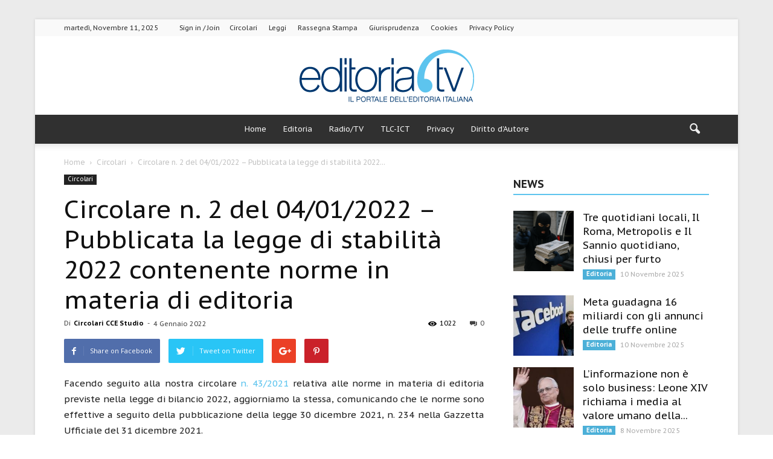

--- FILE ---
content_type: text/css
request_url: https://www.editoria.tv/wp-content/themes/Newspaper-child/abtf.css
body_size: 44800
content:
#wpadminbar, #wpadminbar * { font-size: 13px; font-weight: 400; line-height: 32px; }#wpadminbar * { height: auto; width: auto; margin: 0px; padding: 0px; position: static; text-shadow: none; text-transform: none; letter-spacing: normal; font-family: -apple-system, BlinkMacSystemFont, "Segoe UI", Roboto, Oxygen-Sans, Ubuntu, Cantarell, "Helvetica Neue", sans-serif; border-radius: 0px; box-sizing: content-box; transition: none; -webkit-font-smoothing: subpixel-antialiased; }#wpadminbar .ab-empty-item { cursor: default; outline: 0px; }#wpadminbar .ab-empty-item, #wpadminbar a.ab-item, #wpadminbar > #wp-toolbar span.ab-label, #wpadminbar > #wp-toolbar span.noticon { color: rgb(238, 238, 238); }#wpadminbar #wp-admin-bar-my-sites a.ab-item, #wpadminbar #wp-admin-bar-site-name a.ab-item { white-space: nowrap; overflow: hidden; text-overflow: ellipsis; }#wpadminbar ul li::after, #wpadminbar ul li::before { content: normal; }#wpadminbar a, #wpadminbar a img, #wpadminbar a img:hover, #wpadminbar a:hover { outline: 0px; border: none; text-decoration: none; background: 0px 0px; }#wpadminbar a:active, #wpadminbar a:focus, #wpadminbar div, #wpadminbar input[type="text"], #wpadminbar input[type="password"], #wpadminbar input[type="number"], #wpadminbar input[type="search"], #wpadminbar input[type="email"], #wpadminbar input[type="url"], #wpadminbar select, #wpadminbar textarea { box-shadow: none; outline: 0px; }#wpadminbar { direction: ltr; color: rgb(204, 204, 204); font-family: -apple-system, BlinkMacSystemFont, "Segoe UI", Roboto, Oxygen-Sans, Ubuntu, Cantarell, "Helvetica Neue", sans-serif; height: 32px; position: fixed; top: 0px; left: 0px; width: 100%; min-width: 600px; z-index: 99999; background: rgb(35, 40, 45); }#wpadminbar .ab-sub-wrapper, #wpadminbar ul, #wpadminbar ul li { background: 0px 0px; clear: none; list-style: none; margin: 0px; padding: 0px; position: relative; text-indent: 0px; z-index: 99999; }#wpadminbar ul#wp-admin-bar-root-default > li { margin-right: 0px; }#wpadminbar .quicklinks ul { text-align: left; }#wpadminbar li { float: left; }#wpadminbar .quicklinks .ab-top-secondary > li { float: right; }#wpadminbar .quicklinks .ab-empty-item, #wpadminbar .quicklinks a, #wpadminbar .shortlink-input { height: 32px; display: block; padding: 0px 10px; margin: 0px; }#wpadminbar .quicklinks > ul > li > a { padding: 0px 8px 0px 7px; }#wpadminbar .menupop .ab-sub-wrapper, #wpadminbar .shortlink-input { margin: 0px; padding: 0px; box-shadow: rgba(0, 0, 0, 0.2) 0px 3px 5px; background: rgb(50, 55, 60); display: none; position: absolute; float: none; }#wpadminbar .selected .shortlink-input, #wpadminbar li.hover > .ab-sub-wrapper, #wpadminbar.nojs li:hover > .ab-sub-wrapper { display: block; }#wpadminbar .ab-top-menu > .menupop > .ab-sub-wrapper { min-width: 100%; }#wpadminbar .ab-top-secondary .menupop .ab-sub-wrapper { right: 0px; left: auto; }#wpadminbar .ab-submenu { padding: 6px 0px; }#wpadminbar .quicklinks .menupop ul li { float: none; }#wpadminbar .quicklinks .menupop ul li .ab-item, #wpadminbar .quicklinks .menupop ul li a strong, #wpadminbar .quicklinks .menupop.hover ul li .ab-item, #wpadminbar .shortlink-input, #wpadminbar.nojs .quicklinks .menupop:hover ul li .ab-item { line-height: 26px; height: 26px; white-space: nowrap; min-width: 140px; }#wpadminbar .menupop li.hover > .ab-sub-wrapper, #wpadminbar .menupop li:hover > .ab-sub-wrapper { margin-left: 100%; margin-top: -32px; }#wpadminbar .ab-top-menu > li.hover > .ab-item, #wpadminbar.nojq .quicklinks .ab-top-menu > li > .ab-item:focus, #wpadminbar:not(.mobile) .ab-top-menu > li:hover > .ab-item, #wpadminbar:not(.mobile) .ab-top-menu > li > .ab-item:focus { background: rgb(50, 55, 60); color: rgb(0, 185, 235); }#wpadminbar:not(.mobile) > #wp-toolbar a:focus span.ab-label, #wpadminbar:not(.mobile) > #wp-toolbar li:hover span.ab-label, #wpadminbar > #wp-toolbar li.hover span.ab-label { color: rgb(0, 185, 235); }#wpadminbar .ab-icon, #wpadminbar .ab-item::before, #wpadminbar > #wp-toolbar > #wp-admin-bar-root-default .ab-icon { position: relative; float: left; font-style: normal; font-variant: normal; font-weight: 400; font-stretch: normal; font-size: 20px; line-height: 1; font-family: dashicons; speak: none; padding: 4px 0px; -webkit-font-smoothing: antialiased; margin-right: 6px; background-image: none !important; }#wpadminbar #adminbarsearch::before, #wpadminbar .ab-icon::before, #wpadminbar .ab-item::before { color: rgba(240, 245, 250, 0.6); position: relative; transition: all 0.1s ease-in-out; }#wpadminbar .ab-label { display: inline-block; height: 32px; }#wpadminbar .ab-submenu .ab-item, #wpadminbar .quicklinks .menupop ul li a, #wpadminbar .quicklinks .menupop ul li a strong, #wpadminbar .quicklinks .menupop.hover ul li a, #wpadminbar.nojs .quicklinks .menupop:hover ul li a { color: rgba(240, 245, 250, 0.701961); }#wpadminbar .quicklinks .ab-sub-wrapper .menupop.hover > a, #wpadminbar .quicklinks .menupop ul li a:focus, #wpadminbar .quicklinks .menupop ul li a:focus strong, #wpadminbar .quicklinks .menupop ul li a:hover, #wpadminbar .quicklinks .menupop ul li a:hover strong, #wpadminbar .quicklinks .menupop.hover ul li a:focus, #wpadminbar .quicklinks .menupop.hover ul li a:hover, #wpadminbar .quicklinks .menupop.hover ul li div[tabindex]:focus, #wpadminbar .quicklinks .menupop.hover ul li div[tabindex]:hover, #wpadminbar li #adminbarsearch.adminbar-focused::before, #wpadminbar li .ab-item:focus .ab-icon::before, #wpadminbar li .ab-item:focus::before, #wpadminbar li a:focus .ab-icon::before, #wpadminbar li.hover .ab-icon::before, #wpadminbar li.hover .ab-item::before, #wpadminbar li:hover #adminbarsearch::before, #wpadminbar li:hover .ab-icon::before, #wpadminbar li:hover .ab-item::before, #wpadminbar.nojs .quicklinks .menupop:hover ul li a:focus, #wpadminbar.nojs .quicklinks .menupop:hover ul li a:hover { color: rgb(0, 185, 235); }#wpadminbar .ab-top-secondary .menupop .menupop > .ab-item::before, #wpadminbar .menupop .menupop > .ab-item::before { position: absolute; font-style: normal; font-variant: normal; font-weight: 400; font-stretch: normal; font-size: 17px; line-height: 1; font-family: dashicons; speak: none; -webkit-font-smoothing: antialiased; }#wpadminbar .menupop .menupop > .ab-item { display: block; padding-right: 2em; }#wpadminbar .menupop .menupop > .ab-item::before { top: 1px; right: 4px; content: ""; color: inherit; }#wpadminbar .quicklinks .menupop ul.ab-sub-secondary { display: block; position: relative; right: auto; margin: 0px; box-shadow: none; }#wpadminbar .quicklinks .menupop ul.ab-sub-secondary, #wpadminbar .quicklinks .menupop ul.ab-sub-secondary .ab-submenu { background: rgb(70, 75, 80); }#wpadminbar .quicklinks .menupop .ab-sub-secondary > li .ab-item:focus a, #wpadminbar .quicklinks .menupop .ab-sub-secondary > li > a:hover { color: rgb(0, 185, 235); }#wpadminbar .ab-top-secondary { float: right; }#wpadminbar ul li:last-child, #wpadminbar ul li:last-child .ab-item { box-shadow: none; }#wp-admin-bar-my-account > .ab-item::before { content: ""; top: 2px; float: right; margin-left: 6px; margin-right: 0px; }#wp-admin-bar-my-account.with-avatar > .ab-item::before { display: none; content: none; }#wpadminbar #wp-admin-bar-user-actions > li { margin-left: 16px; margin-right: 16px; }#wpadminbar #wp-admin-bar-user-actions.ab-submenu { padding: 6px 0px 12px; }#wpadminbar #wp-admin-bar-my-account.with-avatar #wp-admin-bar-user-actions > li { margin-left: 88px; }#wpadminbar #wp-admin-bar-user-info { margin-top: 6px; margin-bottom: 15px; height: auto; background: 0px 0px; }#wp-admin-bar-user-info .avatar { position: absolute; left: -72px; top: 4px; width: 64px; height: 64px; }#wpadminbar #wp-admin-bar-user-info a { background: 0px 0px; height: auto; }#wpadminbar #wp-admin-bar-user-info span { background: 0px 0px; padding: 0px; height: 18px; }#wpadminbar #wp-admin-bar-user-info .display-name, #wpadminbar #wp-admin-bar-user-info .username { display: block; }#wpadminbar #wp-admin-bar-my-account.with-avatar > .ab-empty-item img, #wpadminbar #wp-admin-bar-my-account.with-avatar > a img { width: auto; height: 16px; padding: 0px; border: 1px solid rgb(130, 135, 140); background: rgb(238, 238, 238); line-height: 24px; vertical-align: middle; margin: -4px 0px 0px 6px; float: none; display: inline; }#wpadminbar #wp-admin-bar-wp-logo > .ab-item .ab-icon { width: 15px; height: 20px; margin-right: 0px; padding: 6px 0px 5px; }#wpadminbar #wp-admin-bar-wp-logo > .ab-item { padding: 0px 7px; }#wpadminbar #wp-admin-bar-wp-logo > .ab-item .ab-icon::before { content: ""; top: 2px; }#wpadminbar #wp-admin-bar-appearance { margin-top: -12px; }#wpadminbar #wp-admin-bar-my-sites > .ab-item::before, #wpadminbar #wp-admin-bar-site-name > .ab-item::before { content: ""; top: 2px; }#wpadminbar #wp-admin-bar-customize > .ab-item::before { content: ""; top: 2px; }#wpadminbar #wp-admin-bar-edit > .ab-item::before { content: ""; top: 2px; }#wpadminbar #wp-admin-bar-site-name > .ab-item::before { content: ""; }#wpadminbar #wp-admin-bar-comments .ab-icon { margin-right: 6px; }#wpadminbar #wp-admin-bar-comments .ab-icon::before { content: ""; top: 3px; }#wpadminbar #wp-admin-bar-new-content .ab-icon::before { content: ""; top: 4px; }#wpadminbar #wp-admin-bar-updates .ab-icon::before { content: ""; top: 2px; }#wpadminbar #wp-admin-bar-search .ab-item { padding: 0px; background: 0px 0px; }#wpadminbar #adminbarsearch { position: relative; height: 32px; padding: 0px 2px; z-index: 1; }#wpadminbar #adminbarsearch::before { position: absolute; top: 6px; left: 5px; z-index: 20; content: ""; speak: none; -webkit-font-smoothing: antialiased; font-style: normal !important; font-variant: normal !important; font-weight: 400 !important; font-stretch: normal !important; font-size: 20px !important; line-height: 1 !important; font-family: dashicons !important; }#wpadminbar > #wp-toolbar > #wp-admin-bar-top-secondary > #wp-admin-bar-search #adminbarsearch input.adminbar-input { position: relative; z-index: 30; font-size: 13px; font-family: -apple-system, BlinkMacSystemFont, "Segoe UI", Roboto, Oxygen-Sans, Ubuntu, Cantarell, "Helvetica Neue", sans-serif; line-height: 24px; height: 24px; width: 24px; max-width: none; padding: 0px 3px 0px 24px; margin: 0px; color: rgb(204, 204, 204); background-color: rgba(255, 255, 255, 0); border: none; outline: 0px; cursor: pointer; box-shadow: none; box-sizing: border-box; transition-duration: 0.4s; transition-property: width, background; transition-timing-function: ease; }#wpadminbar > #wp-toolbar > #wp-admin-bar-top-secondary > #wp-admin-bar-search #adminbarsearch input.adminbar-input:focus { z-index: 10; color: rgb(0, 0, 0); width: 200px; background-color: rgba(255, 255, 255, 0.901961); cursor: text; border: 0px; }#wpadminbar #adminbarsearch .adminbar-button, .customize-support #wpadminbar .hide-if-customize, .customize-support .hide-if-customize, .customize-support .wp-core-ui .hide-if-customize, .customize-support.wp-core-ui .hide-if-customize, .no-customize-support #wpadminbar .hide-if-no-customize, .no-customize-support .hide-if-no-customize, .no-customize-support .wp-core-ui .hide-if-no-customize, .no-customize-support.wp-core-ui .hide-if-no-customize { display: none; }#wpadminbar .screen-reader-text, #wpadminbar .screen-reader-text span { position: absolute; left: -1000em; top: -1000em; height: 1px; width: 1px; overflow: hidden; }#wpadminbar .screen-reader-shortcut { position: absolute; top: -1000em; }#wpadminbar .screen-reader-shortcut:focus { left: 6px; top: 7px; height: auto; width: auto; display: block; font-size: 14px; font-weight: 600; padding: 15px 23px 14px; background: rgb(241, 241, 241); color: rgb(0, 115, 170); z-index: 100000; line-height: normal; text-decoration: none; box-shadow: rgba(0, 0, 0, 0.6) 0px 0px 2px 2px; }@media screen and (max-width: 782px) { #wpadminbar #wp-admin-bar-my-account { float: right; }#wpadminbar #wp-admin-bar-comments, #wpadminbar #wp-admin-bar-edit, #wpadminbar #wp-admin-bar-my-account, #wpadminbar #wp-admin-bar-my-sites, #wpadminbar #wp-admin-bar-new-content, #wpadminbar #wp-admin-bar-site-name, #wpadminbar #wp-admin-bar-updates, #wpadminbar #wp-admin-bar-wp-logo, #wpadminbar .ab-top-menu, #wpadminbar .ab-top-secondary { position: static; }#wpadminbar .ab-top-menu > .menupop > .ab-sub-wrapper { min-width: fit-content; }#wpadminbar li.hover ul li, #wpadminbar li:hover ul li, #wpadminbar li:hover ul li:hover ul li { display: list-item; }#wpadminbar li#wp-admin-bar-comments, #wpadminbar li#wp-admin-bar-customize, #wpadminbar li#wp-admin-bar-edit, #wpadminbar li#wp-admin-bar-menu-toggle, #wpadminbar li#wp-admin-bar-my-account, #wpadminbar li#wp-admin-bar-my-sites, #wpadminbar li#wp-admin-bar-new-content, #wpadminbar li#wp-admin-bar-site-name, #wpadminbar li#wp-admin-bar-updates, #wpadminbar li#wp-admin-bar-wp-logo { display: block; }#wpadminbar #wp-admin-bar-user-info a { padding-top: 4px; }#wpadminbar #wp-admin-bar-user-info .display-name { height: auto; font-size: 16px; line-height: 24px; color: rgb(238, 238, 238); }#wpadminbar #wp-admin-bar-user-actions.ab-submenu { padding: 0px; }#wpadminbar .quicklinks li#wp-admin-bar-my-account.with-avatar > a img { position: absolute; top: 13px; right: 10px; width: 26px; height: 26px; }#wpadminbar #wp-admin-bar-my-account > a { position: relative; white-space: nowrap; text-indent: 150%; width: 28px; padding: 0px 10px; overflow: hidden; }#wp-toolbar > ul > li, #wpadminbar #wp-admin-bar-user-actions.ab-submenu img.avatar { display: none; }#wpadminbar #wp-admin-bar-comments .ab-icon::before { display: block; font-size: 34px; height: 46px; line-height: 47px; top: 0px; }#wpadminbar #wp-admin-bar-updates .ab-icon::before { top: 3px; }#wpadminbar #wp-admin-bar-updates { text-align: center; }#wpadminbar #wp-admin-bar-new-content .ab-icon::before { top: 0px; line-height: 53px; text-align: center; width: 52px; display: block; height: 46px !important; }#wpadminbar #wp-admin-bar-search { display: none; }#wpadminbar #wp-admin-bar-appearance { margin-top: 0px; }#wpadminbar #wp-admin-bar-customize > .ab-item::before, #wpadminbar #wp-admin-bar-edit > .ab-item::before, #wpadminbar #wp-admin-bar-my-account > .ab-item::before, #wpadminbar #wp-admin-bar-my-sites > .ab-item::before, #wpadminbar #wp-admin-bar-site-name > .ab-item::before { display: block; text-indent: 0px; font-style: normal; font-variant: normal; font-weight: 400; font-stretch: normal; font-size: 32px; line-height: 1; font-family: dashicons; speak: none; top: 7px; width: 52px; text-align: center; -webkit-font-smoothing: antialiased; }#wpadminbar .ab-icon, #wpadminbar .ab-item::before, #wpadminbar > #wp-toolbar > #wp-admin-bar-root-default .ab-icon { padding: 0px; margin-right: 0px; }#wpadminbar #wp-admin-bar-customize > .ab-item, #wpadminbar #wp-admin-bar-edit > .ab-item, #wpadminbar #wp-admin-bar-my-account > .ab-item, #wpadminbar #wp-admin-bar-my-sites > .ab-item, #wpadminbar #wp-admin-bar-site-name > .ab-item { text-indent: 100%; white-space: nowrap; overflow: hidden; width: 52px; padding: 0px; color: rgb(160, 165, 170); position: relative; }#wpadminbar .ab-icon, #wpadminbar .ab-item::before { padding: 0px; }#wpadminbar #wp-admin-bar-wp-logo > .ab-item .ab-icon::before { top: -3px; font-style: normal !important; font-variant: normal !important; font-weight: normal !important; font-stretch: normal !important; font-size: 28px !important; line-height: 1 !important; font-family: dashicons !important; }#wpadminbar #wp-admin-bar-wp-logo > .ab-item .ab-icon { padding: 0px; width: 52px; height: 46px; text-align: center; vertical-align: top; }#wpadminbar #wp-admin-bar-wp-logo > .ab-item { padding: 0px; }#wpadminbar .ab-top-menu > .menupop > .ab-sub-wrapper a:empty { display: none; }#wpadminbar .ab-top-menu > .menupop > .ab-sub-wrapper .ab-item { font-size: 16px; padding: 8px 16px; }#wpadminbar .menupop .menupop > .ab-item::before { top: 10px; right: 6px; }#wpadminbar .ab-top-menu .menupop .ab-sub-wrapper .menupop > .ab-item { padding-right: 30px; }#wpadminbar #wp-admin-bar-comments .ab-icon, #wpadminbar #wp-admin-bar-my-account.with-avatar #wp-admin-bar-user-actions > li { margin: 0px; }#wpadminbar .menupop li.hover > .ab-sub-wrapper, #wpadminbar .menupop li:hover > .ab-sub-wrapper { margin-top: -46px; }#wpadminbar .ab-label { display: none; }#wpadminbar #wp-admin-bar-my-account a.ab-item, #wpadminbar #wp-admin-bar-my-sites a.ab-item, #wpadminbar #wp-admin-bar-site-name a.ab-item { text-overflow: clip; }#wpadminbar .ab-submenu { padding: 0px; }#wpadminbar .ab-icon::before { text-align: center; }#wpadminbar .ab-icon { margin: 0px; padding: 0px; width: 52px; height: 46px; text-align: center; font-style: normal !important; font-variant: normal !important; font-weight: normal !important; font-stretch: normal !important; font-size: 40px !important; line-height: 1 !important; font-family: dashicons !important; }#wpadminbar .quicklinks .ab-empty-item, #wpadminbar .quicklinks > ul > li > a { padding: 0px; height: 46px; line-height: 46px; width: auto; }#wpadminbar * { font-size: 14px; font-weight: 400; font-family: -apple-system, BlinkMacSystemFont, "Segoe UI", Roboto, Oxygen-Sans, Ubuntu, Cantarell, "Helvetica Neue", sans-serif; line-height: 32px; }html #wpadminbar { height: 46px; min-width: 300px; }#wpadminbar ul#wp-admin-bar-root-default > li, .network-admin #wpadminbar ul#wp-admin-bar-top-secondary > li#wp-admin-bar-my-account { margin-right: 0px; }}@media screen and (max-width: 600px) { #wpadminbar li#wp-admin-bar-updates, #wpadminbar li#wp-admin-bar-wp-logo { display: none; }#wpadminbar li:hover ul li ul li { display: list-item; }#wpadminbar .ab-top-menu > .menupop li > .ab-sub-wrapper .ab-item { font-size: 16px; padding: 6px 15px 19px 30px; }#wpadminbar .ab-top-menu > .menupop li > .ab-sub-wrapper { margin: 0px; width: 100%; top: auto; left: auto; position: static; box-shadow: none; }#wpadminbar #wp-admin-bar-wp-logo.menupop .ab-sub-wrapper { margin-left: 0px; }#wpadminbar .menupop .menupop > .ab-item::before { display: none; }#wpadminbar .ab-top-menu > .menupop > .ab-sub-wrapper { width: 100%; left: 0px; }#wpadminbar { position: absolute; }}@media screen and (max-width: 400px) { #wpadminbar li#wp-admin-bar-comments { display: none; }}@font-face { font-family: dashicons; src: url("../fonts/dashicons.eot"); }@font-face { font-family: dashicons; src: url("[data-uri]") format("woff"), url("../fonts/dashicons.ttf") format("truetype"), url("../fonts/dashicons.svg#dashicons") format("svg"); font-weight: 400; font-style: normal; }#wpadminbar { display: none; }html { margin-top: 32px !important; }@media screen and (max-width: 782px) { html { margin-top: 46px !important; }}div.td-big-grid-wrapper div.td-module-thumb > a > img { height: 100%; width: auto; }#wp-admin-bar-autoptimize .white { color: rgb(238, 238, 238); }#wp-admin-bar-autoptimize .green { color: rgb(38, 189, 38); }#wp-admin-bar-autoptimize .bg-green { background: rgb(38, 189, 38); }#wp-admin-bar-autoptimize.bullet-green .ab-icon::before, #wp-admin-bar-autoptimize.bullet-green:hover .ab-icon::before { content: ""; color: rgb(2, 202, 2); font-size: 14px; }@-webkit-keyframes blink { 50% { visibility: hidden; }}@keyframes blink { 50% { visibility: hidden; }}#wp-admin-bar-autoptimize table, #wp-admin-bar-autoptimize th, #wp-admin-bar-autoptimize td { border: 0px !important; }#wp-admin-bar-autoptimize-default { padding-top: 0px !important; }#wp-admin-bar-autoptimize-delete-cache .ab-item { background: rgb(70, 75, 80); cursor: pointer !important; }#wp-admin-bar-autoptimize-delete-cache .ab-item:hover { color: rgba(240, 245, 250, 0.85098) !important; background: rgb(181, 115, 115) !important; }#wp-admin-bar-autoptimize-cache-info { padding-top: 8px !important; padding-bottom: 8px !important; }#wp-admin-bar-autoptimize-cache-info, #wp-admin-bar-autoptimize-cache-info .ab-item { height: auto !important; cursor: default !important; }#wp-admin-bar-autoptimize-cache-info td + td { padding-left: 3px; }#wp-admin-bar-autoptimize-cache-info .ab-item, #wp-admin-bar-autoptimize-cache-info .ab-item:hover { color: rgb(180, 185, 190) !important; }#wp-admin-bar-autoptimize-cache-info .ab-item > p { display: block; }#wp-admin-bar-autoptimize-cache-info .ab-item p, #wp-admin-bar-autoptimize-cache-info .ab-item td { font-size: 11px !important; line-height: 16px !important; }#wp-admin-bar-autoptimize-cache-info .ab-item table { display: inline-block !important; margin-left: 10px !important; }.autoptimize-radial-bar { display: inline-block !important; margin-top: 5px !important; }.autoptimize-radial-bar, .autoptimize-radial-bar .mask, .autoptimize-radial-bar .fill, .autoptimize-radial-bar .shadow { width: 36px !important; height: 36px !important; }.autoptimize-radial-bar { background-color: rgb(214, 218, 220); }.autoptimize-radial-bar .fill { background-color: rgb(2, 202, 2); }.autoptimize-radial-bar .numbers { color: rgb(2, 202, 2); }.autoptimize-radial-bar .mask { clip: rect(0px 36px 36px 18px); }.autoptimize-radial-bar .fill { clip: rect(0px 18px 36px 0px); }.autoptimize-radial-bar .inset { background-color: rgb(50, 55, 60); width: 26px !important; height: 26px !important; margin-left: 5px !important; margin-top: 5px !important; }.autoptimize-radial-bar .percentage { overflow: hidden; width: 26px !important; height: 16px !important; line-height: 11px !important; top: 7px !important; left: 0px !important; }.autoptimize-radial-bar .numbers { display: inline-block; vertical-align: top; text-align: center; width: 26px !important; font-weight: 600 !important; font-size: 9px !important; margin-top: -10px !important; }.autoptimize-radial-bar .inset { box-shadow: rgba(0, 0, 0, 0.298039) 3px 3px 5px !important; }.autoptimize-radial-bar .shadow { box-shadow: rgba(0, 0, 0, 0.298039) 3px 3px 5px inset !important; }.autoptimize-radial-bar .mask, .autoptimize-radial-bar .fill, .autoptimize-radial-bar .shadow, .autoptimize-radial-bar .inset, .autoptimize-radial-bar .percentage { position: absolute !important; }.autoptimize-radial-bar, .autoptimize-radial-bar .mask, .autoptimize-radial-bar .fill, .autoptimize-radial-bar .shadow, .autoptimize-radial-bar .inset { border-radius: 50% !important; }.vc_clearfix::after, .vc_column-inner::after, .vc_el-clearfix, .vc_row::after { clear: both; }.vc_row::after, .vc_row::before { content: " "; display: table; }.vc_col-xs-12, .vc_column_container { width: 100%; }.vc_row { margin-left: -15px; margin-right: -15px; }@font-face { font-family: VC-Icons; src: url("//www.editoria.tv/wp-content/plugins/js_composer/assets/css/../fonts/vc_icons/fonts/VC-Icons.ttf?otu1sf") format("truetype"), url("//www.editoria.tv/wp-content/plugins/js_composer/assets/css/../fonts/vc_icons/fonts/VC-Icons.woff?otu1sf") format("woff"), url("//www.editoria.tv/wp-content/plugins/js_composer/assets/css/../fonts/vc_icons/fonts/VC-Icons.svg?otu1sf#VC-Icons") format("svg"); font-weight: 400; font-style: normal; }.vc_general.vc_btn3, .wpb_button:hover, a.wpb_button_a, a.wpb_button_a:hover { text-decoration: none; }.wpb_button, .wpb_content_element, ul.wpb_thumbnails-fluid > li { margin-bottom: 35px; }.vc_column-inner::after, .vc_column-inner::before { content: " "; display: table; }.vc_column_container { padding-left: 0px; padding-right: 0px; }.vc_column_container > .vc_column-inner { box-sizing: border-box; padding-left: 15px; padding-right: 15px; width: 100%; }.wpb_button { display: inline-block; padding: 4px 10px; margin-bottom: 0px; margin-top: 0px; font-size: 13px; line-height: 18px; color: rgb(51, 51, 51); text-align: center; text-shadow: rgba(255, 255, 255, 0.74902) 0px 1px 1px; vertical-align: middle; cursor: pointer; background-color: rgb(247, 247, 247); border: 1px solid rgba(0, 0, 0, 0.0980392); border-radius: 2px; }.wpb_button.active, .wpb_button.disabled, .wpb_button:active, .wpb_button:hover, .wpb_button[disabled] { background-color: rgb(234, 234, 234); }.wpb_button:hover { color: rgb(51, 51, 51); background-color: rgb(230, 230, 230); transition: background-color 0.1s linear; background-image: none; }.wpb_button:focus { outline: -webkit-focus-ring-color auto 5px; outline-offset: -2px; }.wpb_button.active, .wpb_button:active { background-color: rgb(230, 230, 230); background-image: none; outline: 0px; box-shadow: rgba(0, 0, 0, 0.14902) 0px 2px 4px inset, rgba(0, 0, 0, 0.0470588) 0px 1px 2px; }.wpb_btn-danger, .wpb_btn-danger:hover, .wpb_btn-info, .wpb_btn-info:hover, .wpb_btn-inverse, .wpb_btn-inverse:hover, .wpb_btn-primary, .wpb_btn-primary:hover, .wpb_btn-success, .wpb_btn-success:hover, .wpb_btn-warning, .wpb_btn-warning:hover { color: rgb(255, 255, 255); text-shadow: rgba(0, 0, 0, 0.247059) 0px -1px 0px; }.wpb_btn-inverse { background-color: rgb(85, 85, 85); }.wpb_btn-inverse.active, .wpb_btn-inverse.disabled, .wpb_btn-inverse:active, .wpb_btn-inverse:hover, .wpb_btn-inverse[disabled] { background-color: rgb(72, 72, 72); }@-webkit-keyframes progress-bar-stripes { 0% { background-position: 40px 0px; } 100% { background-position: 0px 0px; }}@keyframes progress-bar-stripes { 0% { background-position: 40px 0px; } 100% { background-position: 0px 0px; }}@-webkit-keyframes load7 { 0%, 100%, 80% { box-shadow: rgba(235, 235, 235, 0.74902) 0px 2.5em 0px -1.3em; } 40% { box-shadow: rgba(235, 235, 235, 0.74902) 0px 2.5em 0px 0px; }}@keyframes load7 { 0%, 100%, 80% { box-shadow: rgba(235, 235, 235, 0.74902) 0px 2.5em 0px -1.3em; } 40% { box-shadow: rgba(235, 235, 235, 0.74902) 0px 2.5em 0px 0px; }}@font-face { font-family: vc_grid_v1; src: url("//www.editoria.tv/wp-content/plugins/js_composer/assets/css/../fonts/vc_grid/vc_grid_v1.eot?#iefix-9hbgac") format("embedded-opentype"), url("//www.editoria.tv/wp-content/plugins/js_composer/assets/css/../fonts/vc_grid/vc_grid_v1.woff?-9hbgac") format("woff"), url("//www.editoria.tv/wp-content/plugins/js_composer/assets/css/../fonts/vc_grid/vc_grid_v1.ttf?-9hbgac") format("truetype"), url("//www.editoria.tv/wp-content/plugins/js_composer/assets/css/../fonts/vc_grid/vc_grid_v1.svg?-9hbgac#vc_grid_v1") format("svg"); font-weight: 400; font-style: normal; }@-webkit-keyframes wpb_ttb { 0% { transform: translate(0px, -10%); opacity: 0; } 100% { transform: translate(0px, 0px); opacity: 1; }}@keyframes wpb_ttb { 0% { transform: translate(0px, -10%); opacity: 0; } 100% { transform: translate(0px, 0px); opacity: 1; }}@-webkit-keyframes wpb_btt { 0% { transform: translate(0px, 10%); opacity: 0; } 100% { transform: translate(0px, 0px); opacity: 1; }}@keyframes wpb_btt { 0% { transform: translate(0px, 10%); opacity: 0; } 100% { transform: translate(0px, 0px); opacity: 1; }}@-webkit-keyframes wpb_ltr { 0% { transform: translate(-10%, 0px); opacity: 0; } 100% { transform: translate(0px, 0px); opacity: 1; }}@keyframes wpb_ltr { 0% { transform: translate(-10%, 0px); opacity: 0; } 100% { transform: translate(0px, 0px); opacity: 1; }}@-webkit-keyframes wpb_rtl { 0% { transform: translate(10%, 0px); opacity: 0; } 100% { transform: translate(0px, 0px); opacity: 1; }}@keyframes wpb_rtl { 0% { transform: translate(10%, 0px); opacity: 0; } 100% { transform: translate(0px, 0px); opacity: 1; }}@-webkit-keyframes wpb_appear { 0% { transform: scale(0.5); opacity: 0.1; } 100% { transform: scale(1); opacity: 1; }}@keyframes wpb_appear { 0% { transform: scale(0.5); opacity: 0.1; } 100% { transform: scale(1); opacity: 1; }}@-webkit-keyframes vc_woo-add-cart-load { 0%, 100%, 80% { box-shadow: rgba(235, 235, 235, 0.74902) 0px 2.5em 0px -1.3em; } 40% { box-shadow: rgba(235, 235, 235, 0.74902) 0px 2.5em 0px 0px; }}@keyframes vc_woo-add-cart-load { 0%, 100%, 80% { box-shadow: rgba(235, 235, 235, 0.74902) 0px 2.5em 0px -1.3em; } 40% { box-shadow: rgba(235, 235, 235, 0.74902) 0px 2.5em 0px 0px; }}body { visibility: visible !important; }.clearfix { }.clearfix::before, .clearfix::after { display: table; content: ""; line-height: 0; }.clearfix::after { clear: both; }html { font-family: sans-serif; text-size-adjust: 100%; }body { margin: 0px; }a { background-color: transparent; }a:active, a:hover { outline: 0px; }h1 { font-size: 2em; margin: 0.67em 0px; }img { border: 0px; }button, input, optgroup, select, textarea { color: inherit; font-style: inherit; font-variant: inherit; font-weight: inherit; font-stretch: inherit; font-size: inherit; line-height: inherit; font-family: inherit; margin: 0px; }button, html input[type="button"], input[type="reset"], input[type="submit"] { -webkit-appearance: button; cursor: pointer; }input { line-height: normal; }table { border-collapse: collapse; border-spacing: 0px; }td, th { padding: 0px; }* { box-sizing: border-box; }img { max-width: 100%; height: auto; }.td-main-content-wrap, .td-category-grid { background-color: rgb(255, 255, 255); }.td-container { width: 1068px; margin-right: auto; margin-left: auto; }.td-pb-row { margin-right: -24px; margin-left: -24px; }.td-pb-row::before, .td-pb-row::after { display: table; content: ""; }.td-pb-row::after { clear: both; }.td-pb-row [class*="td-pb-span"] { display: block; min-height: 1px; float: left; padding-right: 24px; padding-left: 24px; position: relative; }@media (max-width: 1140px) and (min-width: 1019px) { .td-pb-row [class*="td-pb-span"] { padding-right: 20px; padding-left: 20px; }}@media (max-width: 1018px) and (min-width: 768px) { .td-pb-row [class*="td-pb-span"] { padding-right: 14px; padding-left: 14px; }}@media (max-width: 767px) { .td-pb-row [class*="td-pb-span"] { padding-right: 0px; padding-left: 0px; }}.td-pb-span12 { width: 100%; }.wpb_row { margin-bottom: 0px; }.vc_row .vc_column-inner { padding-left: 0px; padding-right: 0px; }.td-block-row { margin-left: -24px; margin-right: -24px; }.td-block-row::before, .td-block-row::after { display: table; content: ""; }.td-block-row::after { clear: both; }@media (max-width: 1140px) and (min-width: 1019px) { .td-block-row::after { clear: both; }.td-block-row::before, .td-block-row::after { display: table; content: ""; }.td-block-row { margin-left: -20px; margin-right: -20px; }.td-pb-row [class*="td-pb-span"] { display: block; min-height: 1px; float: left; padding-right: 20px; padding-left: 20px; }.td-pb-row::after { clear: both; }.td-pb-row::before, .td-pb-row::after { display: table; content: ""; }.td-pb-row { margin-right: -20px; margin-left: -20px; }.td-container { width: 980px; }}@media (max-width: 1140px) and (min-width: 1019px) { .td-pb-row [class*="td-pb-span"] { padding-right: 20px; padding-left: 20px; }}@media (max-width: 1018px) and (max-width: 1140px) and (min-width: 1019px) and (min-width: 768px) { .td-pb-row [class*="td-pb-span"] { padding-right: 14px; padding-left: 14px; }}@media (max-width: 1140px) and (max-width: 767px) and (min-width: 1019px) { .td-pb-row [class*="td-pb-span"] { padding-right: 0px; padding-left: 0px; }}@media (max-width: 1018px) and (min-width: 768px) { .td-block-row::after { clear: both; }.td-block-row::before, .td-block-row::after { display: table; content: ""; }.td-block-row { margin-left: -14px; margin-right: -14px; }.td-pb-row [class*="td-pb-span"] { display: block; min-height: 1px; float: left; padding-right: 14px; padding-left: 14px; }.td-pb-row::after { clear: both; }.td-pb-row::before, .td-pb-row::after { display: table; content: ""; }.td-pb-row { margin-right: -14px; margin-left: -14px; }.td-container { width: 740px; }}@media (max-width: 1018px) and (max-width: 1140px) and (min-width: 1019px) and (min-width: 768px) { .td-pb-row [class*="td-pb-span"] { padding-right: 20px; padding-left: 20px; }}@media (max-width: 1018px) and (min-width: 768px) { .td-pb-row [class*="td-pb-span"] { padding-right: 14px; padding-left: 14px; }}@media (max-width: 1018px) and (max-width: 767px) and (min-width: 768px) { .td-pb-row [class*="td-pb-span"] { padding-right: 0px; padding-left: 0px; }}@media (max-width: 767px) { .td-block-row::after { clear: both; }.td-block-row::before, .td-block-row::after { display: table; content: ""; }.td-block-row { margin-left: 0px; margin-right: 0px; }.td-pb-row .td-pb-span1, .td-pb-row .td-pb-span2, .td-pb-row .td-pb-span3, .td-pb-row .td-pb-span4, .td-pb-row .td-pb-span5, .td-pb-row .td-pb-span6, .td-pb-row .td-pb-span7, .td-pb-row .td-pb-span8, .td-pb-row .td-pb-span9, .td-pb-row .td-pb-span10, .td-pb-row .td-pb-span11, .td-pb-row .td-pb-span12 { float: none; width: 100%; }.td-pb-row [class*="td-pb-span"] { display: block; min-height: 1px; float: left; padding-right: 0px; padding-left: 0px; }.td-pb-row { width: 100%; margin-left: 0px; margin-right: 0px; }.td-container { width: 100%; padding-left: 10px; padding-right: 10px; }}@media (max-width: 1140px) and (max-width: 767px) and (min-width: 1019px) { .td-pb-row [class*="td-pb-span"] { padding-right: 20px; padding-left: 20px; }}@media (max-width: 1018px) and (max-width: 767px) and (min-width: 768px) { .td-pb-row [class*="td-pb-span"] { padding-right: 14px; padding-left: 14px; }}@media (max-width: 767px) { .td-pb-row [class*="td-pb-span"] { padding-right: 0px; padding-left: 0px; }}.td-header-wrap { position: relative; z-index: 2000; }.td-header-row { font-family: "Open Sans", arial, sans-serif; }.td-header-row::before, .td-header-row::after { display: table; content: ""; }.td-header-row::after { clear: both; }.td-header-row [class*="td-header-sp"] { display: block; min-height: 1px; float: left; padding-right: 24px; padding-left: 24px; }@media (max-width: 1140px) and (min-width: 1019px) { .td-header-row [class*="td-header-sp"] { padding-right: 20px; padding-left: 20px; }}@media (max-width: 1018px) and (min-width: 768px) { .td-header-row [class*="td-header-sp"] { padding-right: 14px; padding-left: 14px; }}@media (max-width: 767px) { .td-header-row [class*="td-header-sp"] { padding-right: 0px; padding-left: 0px; }}.td-header-sp-logo img { margin: auto; position: absolute; top: 0px; bottom: 0px; left: 0px; right: 0px; }.td-main-menu-logo { display: none; float: left; margin-right: 10px; height: 48px; }@media (max-width: 767px) { .td-main-menu-logo { display: block; margin-right: 0px; height: 0px; }}.td-main-menu-logo a { line-height: 48px; }.td-main-menu-logo img { padding: 3px 0px; position: relative; vertical-align: middle; max-height: 48px; }@media (max-width: 767px) { .td-main-menu-logo img { margin: auto; bottom: 0px; top: 0px; left: 0px; right: 0px; position: absolute; padding: 0px; }}@media (max-width: 1140px) { .td-main-menu-logo img { max-width: 180px; }}.td-visual-hidden { border: 0px; width: 1px; height: 1px; margin: -1px; overflow: hidden; padding: 0px; position: absolute; }.td-logo { margin: 0px; padding: 0px; line-height: 1; font-size: inherit !important; }.td-logo-in-header .td-sticky-mobile.td-mobile-logo { display: block; }.td-logo-in-header .td-sticky-mobile.td-header-logo { display: none; }.td-header-gradient::before { content: ""; background: url("[data-uri]") transparent; width: 100%; height: 12px; position: absolute; bottom: -12px; z-index: 1; }.td-boxed-layout #td-outer-wrap { z-index: 1; }.td-header-top-menu-full { position: relative; z-index: 9999; }@media (max-width: 767px) { .td-header-top-menu-full { display: none; }}.td-banner-wrap-full { position: relative; }.td-header-menu-wrap-full { z-index: 9998; position: relative; }@media (max-width: 767px) { .header-search-wrap .td-icon-search { color: rgb(255, 255, 255) !important; }.td-header-header { padding: 0px; }.td-header-wrap .td-header-menu-wrap-full, .td-header-wrap .td-header-menu-wrap, .td-header-wrap .td-header-main-menu { background-color: rgb(34, 34, 34) !important; height: 54px !important; }}.td-banner-wrap-full, .td-header-menu-wrap-full { background-color: rgb(255, 255, 255); }.td-header-style-1 .td-header-top-menu-full { background-color: rgb(34, 34, 34); }.td-header-style-1 .td-header-sp-logo { width: 284px; position: relative; height: 90px; margin: 28px 28px 9px; }@media (max-width: 1140px) and (min-width: 1019px) { .td-header-style-1 .td-header-sp-logo { width: 224px; margin-left: 0px; }}@media (max-width: 1018px) and (min-width: 768px) { .td-header-style-1 .td-header-sp-logo { width: 214px; margin: 14px 28px 0px; max-height: 60px; }}@media (max-width: 767px) { .td-header-style-1 .td-header-sp-logo { display: none; }}.td-header-style-1 .td-header-sp-logo img { max-height: 90px; }@media (max-width: 1018px) and (min-width: 768px) { .td-header-style-1 .td-header-sp-logo img { max-height: 60px; }}.td-header-style-1 .td-header-sp-recs { margin: 28px 0px 9px; }@media (max-width: 1018px) and (min-width: 768px) { .td-header-style-1 .td-header-sp-recs { margin: 14px 0px 0px; }}@media (max-width: 767px) { .td-header-style-1 .td-header-sp-recs { margin: 0px; }}.td-header-style-1 .header-search-wrap .td-icon-search { color: rgb(0, 0, 0); }@media (max-width: 767px) { .td-header-style-1 .header-search-wrap .td-icon-search { color: rgb(255, 255, 255); }}.td-header-main-menu { position: relative; z-index: 999; padding-right: 48px; }@media (max-width: 767px) { .td-header-main-menu { padding-right: 64px; padding-left: 2px; }}.sf-menu, .sf-menu ul, .sf-menu li { margin: 0px; list-style: none; }@media (max-width: 767px) { .sf-menu { display: none; }}.sf-menu li:hover { visibility: inherit; }.sf-menu li { float: left; position: relative; }.sf-menu .td-menu-item > a { display: block; position: relative; }.sf-menu > .current-menu-ancestor, .sf-menu > .current-category-ancestor, .sf-menu > .current-menu-item { z-index: 0; }.sf-menu > li > a { padding: 0px 14px; line-height: 48px; font-size: 14px; color: rgb(0, 0, 0); font-weight: 700; text-transform: uppercase; backface-visibility: hidden; }@media (max-width: 1018px) and (min-width: 768px) { .sf-menu > li > a { padding: 0px 9px; font-size: 11px; }}.sf-menu > .current-menu-item > a, .sf-menu > .current-menu-ancestor > a, .sf-menu > .current-category-ancestor > a, .sf-menu > li > a:hover, .sf-menu > .sfHover > a { background-color: transparent; z-index: 999; }.sf-menu > li > a::after { background-color: transparent; content: ""; width: 100%; height: 4px; position: absolute; bottom: 0px; left: 0px; transform: translate3d(0px, 0px, 0px); }.sf-menu > .current-menu-item > a::after, .sf-menu > .current-menu-ancestor > a::after, .sf-menu > .current-category-ancestor > a::after, .sf-menu > li:hover > a::after, .sf-menu > .sfHover > a::after { background-color: rgb(77, 178, 236); }#td-header-menu { min-height: 48px; }.sf-menu li:hover, .sf-menu li.sfHover, .sf-menu a:focus, .sf-menu a:hover, .sf-menu a:active { outline: 0px; }#td-top-search { position: absolute; right: 0px; top: 50%; margin-top: -24px; }@media (max-width: 767px) { #td-top-search { top: 0px; margin-top: 0px; }}#td-header-search { width: 235px; height: 32px; margin: 0px; border-right: 0px rgb(225, 225, 225); line-height: 17px; border-top-color: rgb(225, 225, 225); border-bottom-color: rgb(225, 225, 225); border-left-color: rgb(225, 225, 225); }@media (max-width: 767px) { #td-header-search { width: 91%; font-size: 16px; }}.header-search-wrap { }.header-search-wrap #td-header-search-button, .header-search-wrap #td-header-search-button-mob { display: block; position: relative; }.header-search-wrap #td-header-search-button { }@media (max-width: 767px) { .header-search-wrap #td-header-search-button { display: none; }}.header-search-wrap #td-header-search-button-mob { display: none; }@media (max-width: 767px) { .header-search-wrap #td-header-search-button-mob { display: block; }}.header-search-wrap .td-icon-search { display: inline-block; font-size: 19px; height: 48px; width: 48px; line-height: 48px; text-align: center; }@media (max-width: 767px) { .header-search-wrap .td-icon-search { height: 54px; width: 54px; line-height: 54px; font-size: 22px; margin-right: 2px; }}.header-search-wrap .td-drop-down-search { position: absolute; top: 100%; z-index: 999; display: none; right: 0px; border-radius: 0px; border: none; width: 342px; background: rgb(255, 255, 255); box-shadow: rgba(0, 0, 0, 0.2) 0px 2px 6px; }@media (max-width: 767px) { .header-search-wrap .td-drop-down-search { width: 100%; }}.header-search-wrap .td-drop-down-search .btn { position: absolute; height: 32px; min-width: 67px; line-height: 17px; padding: 7px 15px 8px; text-shadow: none; vertical-align: top; right: 20px; transition: background-color 0.4s; margin: 0px !important; }.header-search-wrap .td-drop-down-search .btn:hover { background-color: rgb(77, 178, 236); }.header-search-wrap .td-drop-down-search::before { position: absolute; top: -10px; right: 19px; display: block; content: ""; width: 0px; height: 0px; border-style: solid; border-width: 0px 5.5px 6px; border-color: transparent transparent rgb(77, 178, 236); }.header-search-wrap .td-drop-down-search::after { position: absolute; top: -4px; display: block; content: ""; width: 100%; height: 4px; background-color: rgb(77, 178, 236); }.header-search-wrap .td-search-form { margin: 20px; }.td-header-top-menu { color: rgb(255, 255, 255); font-size: 11px; }.td-header-top-menu a { color: rgb(255, 255, 255); }@media (max-width: 1140px) and (min-width: 1019px) { .td-header-top-menu { overflow: visible; }}.td-header-sp-top-menu { line-height: 28px; z-index: 1000; float: left; padding: 0px !important; }@media (max-width: 767px) { .td-header-sp-top-menu { display: none !important; }}.td-header-sp-top-menu .td_ul_logout { margin-right: 16px; }.td_data_time { display: inline-block; margin-right: 32px; }.menu-top-container { display: inline-block; margin-right: 16px; }.top-header-menu { list-style: none; margin: 0px; display: inline-block; }.top-header-menu li { display: inline-block; position: relative; margin-left: 0px; }.top-header-menu li a { margin-right: 16px; line-height: 1; }.top-header-menu li a:hover { color: rgb(77, 178, 236); }.top-header-menu > li { line-height: 28px; }.top-header-menu .avatar { display: inline-block; vertical-align: middle; margin-right: 6px; position: relative; top: -1px; }.top-header-menu .td-icon-logout { font-size: 10px; position: relative; top: 1px; margin-right: 2px; }.top-header-menu .td_user_logd_in { font-weight: bold; }.top-header-menu .td_user_logd_in:hover { text-decoration: none !important; }.td-social-icon-wrap { }.td-social-icon-wrap > a { display: inline-block; }.td-social-icon-wrap .td-icon-font { font-size: 12px; width: 30px; height: 24px; line-height: 26px; }@media (max-width: 767px) { .td-social-icon-wrap { margin: 0px 3px; }}#td-outer-wrap { }@media (max-width: 1140px) { #td-outer-wrap { overflow: hidden; }}@media (max-width: 767px) { #td-outer-wrap { overflow: auto; margin: auto; width: 100%; transition: transform 0.7s ease; transform-origin: 50% 200px 0px; }}#td-top-mobile-toggle { display: none; }@media (max-width: 767px) { #td-top-mobile-toggle { display: inline-block; position: relative; }}#td-top-mobile-toggle a { display: inline-block; }#td-top-mobile-toggle i { font-size: 26px; width: 54px; line-height: 54px; height: 54px; display: inline-block; padding-top: 1px; color: rgb(255, 255, 255); }.admin-bar #td-mobile-nav { padding-top: 32px; }@media (max-width: 767px) { .admin-bar #td-mobile-nav { padding-top: 46px; }}.td-menu-background { background-repeat: no-repeat; background-size: cover; background-position: center top; position: fixed; display: block; width: 100%; height: 113%; z-index: 9999; visibility: hidden; transform: translate3d(-100%, 0px, 0px); }.td-menu-background::before { content: ""; width: 100%; height: 100%; position: absolute; top: 0px; left: 0px; opacity: 0.98; background: linear-gradient(rgb(51, 49, 69) 0%, rgb(184, 51, 62) 100%); }#td-mobile-nav { padding: 0px; position: absolute; width: 100%; height: auto; top: 0px; z-index: 9999; visibility: hidden; transform: translate3d(-99%, 0px, 0px); left: -1%; font-family: -apple-system, ".SFNSText-Regular", "San Francisco", Roboto, "Segoe UI", "Helvetica Neue", "Lucida Grande", sans-serif; }#td-mobile-nav .td_display_err { text-align: center; color: rgb(255, 255, 255); border: none; box-shadow: rgba(0, 0, 0, 0.156863) 0px 0px 8px; margin: -9px -30px 24px; font-size: 14px; border-radius: 0px; padding: 12px; position: relative; background-color: rgba(255, 255, 255, 0.0588235); display: none; }#td-mobile-nav input:invalid { box-shadow: none !important; }#td-mobile-nav { height: 1px; overflow: hidden; }#td-mobile-nav .td-menu-socials { padding: 0px 65px 0px 20px; overflow: hidden; height: 60px; }#td-mobile-nav .td-social-icon-wrap { margin: 20px 5px 0px 0px; display: inline-block; }#td-mobile-nav .td-social-icon-wrap i { border: none; background-color: transparent; font-size: 14px; width: 40px; height: 40px; line-height: 38px; color: rgb(255, 255, 255); }.td-mobile-close { position: absolute; right: 1px; top: 0px; z-index: 1000; }.td-mobile-close .td-icon-close-mobile { height: 70px; width: 70px; line-height: 70px; font-size: 21px; color: rgb(255, 255, 255); top: 4px; position: relative; }.td-mobile-content { padding: 20px 20px 0px; }.td-mobile-container { padding-bottom: 20px; position: relative; }.td-mobile-content { }.td-mobile-content ul { list-style: none; margin: 0px; padding: 0px; }.td-mobile-content li { float: none; margin-left: 0px; user-select: none; }.td-mobile-content li a { display: block; line-height: 21px; font-size: 21px; color: rgb(255, 255, 255); margin-left: 0px; padding: 12px 30px 12px 12px; font-weight: bold; }.td-mobile-content .current-menu-item > a, .td-mobile-content .current-menu-ancestor > a, .td-mobile-content .current-category-ancestor > a { color: rgb(115, 199, 227); }.td-mobile-container { opacity: 1; transition: all 0.5s ease 0.5s; }#td-mobile-nav .td-login-animation { opacity: 0; transition: all 0.5s ease 0.5s; position: absolute; top: 0px; width: 100%; }#td-mobile-nav .td-menu-login-section { list-style: none; position: relative; margin-top: 20px; }#td-mobile-nav .td-menu-login-section .td-logged-wrap { height: 60px; line-height: 60px; }@media (max-width: 320px) { #td-mobile-nav .td-menu-login-section .td-logged-wrap { height: 40px; line-height: 40px; }}#td-mobile-nav .td-menu-login-section a { color: rgb(255, 255, 255); }#td-mobile-nav .td-menu-avatar { position: absolute; top: 0px; left: 20px; margin: 0px; }#td-mobile-nav .td-menu-avatar .td-avatar-container { width: 60px; height: 60px; border-radius: 40px; box-shadow: rgba(255, 255, 255, 0.0980392) 0px 0px 0px 4px; overflow: hidden; position: relative; }@media (max-width: 320px) { #td-mobile-nav .td-menu-avatar .td-avatar-container { box-shadow: rgba(255, 255, 255, 0.0980392) 0px 0px 0px 3px; width: 40px; height: 40px; }}#td-mobile-nav .td-menu-avatar .avatar { position: absolute; margin: 0px auto; left: -9999px; right: -9999px; max-width: none; width: 100%; height: 100%; }#td-mobile-nav .td-menu-username { font-size: 20px; font-weight: bold; margin: 0px 100px 0px 95px; overflow: hidden; height: 60px; }@media (max-width: 320px) { #td-mobile-nav .td-menu-username { font-size: 18px; height: 40px; margin: 0px 100px 0px 75px; }}#td-mobile-nav .td-menu-logout { position: absolute; top: 0px; right: 20px; margin: 0px; }#td-mobile-nav .td-menu-logout a { padding: 7px 14px; border: 1px solid rgba(255, 255, 255, 0.0980392); background-color: rgba(255, 255, 255, 0.027451); font-size: 14px; font-weight: bold; }#td-mobile-nav .td-register-section { position: absolute; top: 0px; color: rgb(255, 255, 255); width: 100%; z-index: -1; }#td-mobile-nav .td-register-section a { color: rgb(255, 255, 255); }#td-mobile-nav .td-register-section .td-icon-read-down { font-size: 23px; transform: rotate(90deg); line-height: 74px; width: 74px; }#td-mobile-nav .td-register-section .td-login-input { color: rgb(255, 255, 255); font-weight: normal; font-size: 17px; height: 40px; line-height: 40px; border-width: 0px 0px 1px; border-top-style: initial; border-right-style: initial; border-left-style: initial; border-top-color: initial; border-right-color: initial; border-left-color: initial; border-image: initial; background: transparent; outline: 0px; margin: 18px 0px; position: relative; border-bottom-style: solid; border-bottom-color: rgba(255, 255, 255, 0.2); border-radius: 0px; box-shadow: none; }#td-mobile-nav .td-register-section .td-login-input:focus ~ label, #td-mobile-nav .td-register-section .td-login-input:valid ~ label { top: -6px; font-size: 14px; opacity: 0.4; }#td-mobile-nav .td-register-section .td-login-form-wrap { padding: 0px 30px; }#td-mobile-nav .td-register-section .td-login-button { display: block; text-align: center; width: 100%; text-transform: uppercase; line-height: 50px; color: rgb(0, 0, 0); border: none; box-shadow: rgba(0, 0, 0, 0.360784) 0px 0px 8px; margin: 17px 0px 15px; font-size: 17px; border-radius: 0px; background-color: rgb(255, 255, 255); opacity: 0.8; text-shadow: none; }#td-mobile-nav .td-register-section .td-login-info-text { text-align: center; margin-bottom: 20px; }#td-mobile-nav .td-login-title { position: absolute; top: 0px; padding: 0px 50px; text-align: center; line-height: 74px; text-transform: uppercase; width: 100%; font-size: 17px; height: 74px; overflow: hidden; z-index: -1; }#td-mobile-nav .td-login-panel-title { text-align: center; font-size: 16px; padding: 30px 10px; }#td-mobile-nav .td-login-panel-title span { display: inline-block; font-size: 28px; font-weight: bold; width: 100%; margin-bottom: 10px; }.td-search-wrap-mob { padding: 0px; position: absolute; width: 100%; height: auto; top: 0px; text-align: center; z-index: 9999; visibility: hidden; color: rgb(255, 255, 255); font-family: -apple-system, ".SFNSText-Regular", "San Francisco", Roboto, "Segoe UI", "Helvetica Neue", "Lucida Grande", sans-serif; }.td-search-wrap-mob .td-drop-down-search { opacity: 0; visibility: hidden; transition: all 0.5s ease 0s; backface-visibility: hidden; position: relative; }.td-search-wrap-mob #td-header-search-mob { color: rgb(255, 255, 255); font-weight: bold; font-size: 26px; height: 40px; line-height: 36px; border: 0px; background: transparent; outline: 0px; margin: 8px 0px; padding: 0px; text-align: center; }.td-search-wrap-mob .td-search-input { margin: 0px 5%; position: relative; }.td-search-wrap-mob .td-search-input span { opacity: 0.8; font-size: 12px; }.td-search-wrap-mob .td-search-input::before, .td-search-wrap-mob .td-search-input::after { content: ""; position: absolute; display: block; width: 100%; height: 1px; background-color: rgb(255, 255, 255); bottom: 0px; left: 0px; opacity: 0.2; }.td-search-wrap-mob .td-search-input::after { opacity: 0.8; transform: scaleX(0); transition: transform 0.5s ease 0.8s; }.td-search-wrap-mob .td-search-form { margin-bottom: 30px; }.td-search-background { background-repeat: no-repeat; background-size: cover; background-position: center top; position: fixed; display: block; width: 100%; height: 113%; z-index: 9999; transition: all 0.5s cubic-bezier(0.79, 0.14, 0.15, 0.86); transform: translate3d(100%, 0px, 0px); visibility: hidden; }.td-search-background::before { content: ""; width: 100%; height: 100%; position: absolute; top: 0px; left: 0px; opacity: 0.98; background: linear-gradient(rgb(51, 49, 69) 0%, rgb(184, 51, 62) 100%); }.td-search-close { text-align: right; z-index: 1000; }.td-search-close .td-icon-close-mobile { height: 70px; width: 70px; line-height: 70px; font-size: 21px; color: rgb(255, 255, 255); position: relative; top: 4px; right: 0px; }.admin-bar .td-search-wrap-mob { padding-top: 32px; }@media (max-width: 767px) { .admin-bar .td-search-wrap-mob { padding-top: 46px; }}#td-mobile-nav label { position: absolute; top: 26px; left: 10px; font-size: 17px; color: rgb(255, 255, 255); opacity: 0.6; pointer-events: none; transition: all 0.2s ease; }.td-login-inputs { position: relative; }body, p { font-family: Verdana, Geneva, sans-serif; font-size: 14px; line-height: 21px; }p { margin-top: 0px; margin-bottom: 21px; }a:active, a:focus { outline: none; }a { color: rgb(77, 178, 236); text-decoration: none; }ul, ol { padding: 0px; }ul li, ol li { line-height: 24px; margin-left: 21px; }table { width: 100%; }table td { border: 1px solid rgb(237, 237, 237); padding: 2px 8px; }h1, h2, h3, h4, h5, h6 { font-family: Roboto, sans-serif; color: rgb(17, 17, 17); font-weight: 400; margin: 6px 0px; }h1 > a, h2 > a, h3 > a, h4 > a, h5 > a, h6 > a { color: rgb(17, 17, 17); }h1 { font-size: 32px; line-height: 40px; margin-top: 33px; margin-bottom: 23px; }h3 { font-size: 22px; line-height: 30px; margin-top: 27px; margin-bottom: 17px; }h4 { font-size: 19px; line-height: 29px; margin-top: 24px; margin-bottom: 14px; }textarea:focus, input:focus, input[type]:focus { outline: none 0px; }input[type="submit"] { font-family: Roboto, sans-serif; font-size: 13px; background-color: rgb(34, 34, 34); border-radius: 0px; color: rgb(255, 255, 255); border: none; padding: 8px 15px; font-weight: 500; transition: background-color 0.4s; }input[type="submit"]:hover { background-color: rgb(77, 178, 236); }input[type="text"], input[type="url"], input[type="tel"], input[type="email"] { font-size: 12px; line-height: 21px; color: rgb(68, 68, 68); border: 1px solid rgb(225, 225, 225); width: 100%; max-width: 100%; height: 34px; padding: 3px 9px; }@media (max-width: 767px) { input[type="text"], input[type="url"], input[type="tel"], input[type="email"] { font-size: 16px; }}input[type="text"]:active, input[type="url"]:active, input[type="tel"]:active, input[type="email"]:active, input[type="text"]:focus, input[type="url"]:focus, input[type="tel"]:focus, input[type="email"]:focus { border-color: rgb(176, 176, 176) !important; }input[type="password"] { width: 100%; position: relative; top: 0px; display: inline-table; vertical-align: middle; font-size: 12px; line-height: 21px; color: rgb(68, 68, 68); border: 1px solid rgb(204, 204, 204); max-width: 100%; height: 34px; padding: 3px 9px; margin-bottom: 10px; }@media (max-width: 767px) { input[type="password"] { font-size: 16px; }}.screen-reader-text { clip: rect(1px 1px 1px 1px); height: 1px; overflow: hidden; width: 1px; position: absolute !important; }.entry-title a:hover, .td-post-category:hover, .widget a:hover, .td_block_wrap a:hover { text-decoration: none !important; }.td-module-thumb { position: relative; margin-bottom: 13px; }.td-module-thumb .entry-thumb { display: block; }.td-module-meta-info { font-family: "Open Sans", arial, sans-serif; font-size: 11px; margin-bottom: 7px; line-height: 1; min-height: 17px; }.td-post-author-name { font-weight: bold; display: inline-block; position: relative; top: 2px; }.td-post-author-name a { color: rgb(0, 0, 0); }.td-post-author-name span { color: rgb(204, 204, 204); margin: 0px 2px; font-weight: normal; }.td-post-date { color: rgb(170, 170, 170); display: inline-block; position: relative; top: 2px; }.td-module-comments { position: relative; float: right; font-family: "Open Sans", arial, sans-serif; font-size: 10px; font-weight: 600; text-align: center; line-height: 1; }.td-module-comments a { color: rgb(255, 255, 255); background-color: rgb(0, 0, 0); display: inline-block; min-width: 17px; padding: 3px 4px 4px 5px; position: relative; }.td-module-comments a::after { position: absolute; bottom: -3px; left: 0px; content: ""; width: 0px; height: 0px; border-style: solid; border-width: 3px 3px 0px 0px; border-color: rgb(0, 0, 0) transparent transparent; }.td-excerpt { font-size: 13px; color: rgb(119, 119, 119); font-family: "Open Sans", arial, sans-serif; margin-top: 9px; }.td-admin-edit { position: absolute; left: 0px; top: 0px; display: none; z-index: 2; background-color: rgba(0, 0, 0, 0.298039); padding: 3px 10px; font-size: 13px; transition: background-color 0.4s; color: rgb(255, 255, 255) !important; }.td-admin-edit:hover { background-color: rgb(0, 0, 0); }.td-module-thumb:hover .td-admin-edit { display: block; }.td-post-category { font-family: "Open Sans", arial, sans-serif; font-size: 10px; font-weight: 600; line-height: 1; background-color: rgb(34, 34, 34); color: rgb(255, 255, 255); margin-right: 5px; padding: 3px 6px 4px; display: block; vertical-align: top; }.td-post-category:hover { background-color: rgb(77, 178, 236); }.td_module_16 .td-excerpt { }@media (max-width: 767px) { .td_module_16 .td-excerpt { display: none; }}.td_block_wrap { padding-bottom: 22px; position: relative; clear: both; }@media (max-width: 767px) { .td_block_wrap { padding-bottom: 32px; }}.td_block_wrap .td-next-prev-wrap, .td_block_wrap .td-load-more-wrap { margin-bottom: 26px; }@media (max-width: 767px) { .td_block_wrap .td-next-prev-wrap, .td_block_wrap .td-load-more-wrap { margin-bottom: 0px; }}.block-title > span, .block-title > a, .block-title > label, .widgettitle, .widgettitle::after, .td-trending-now-title, .td-trending-now-wrapper:hover .td-trending-now-title, .wpb_tabs li.ui-tabs-active a, .wpb_tabs li:hover a, .td-related-title .td-cur-simple-item, .woocommerce .product .products h2, .td-subcat-filter .td-subcat-dropdown:hover .td-subcat-more { background-color: rgb(77, 178, 236); }.td-next-prev-wrap { position: relative; clear: both; }.td-next-prev-wrap a { display: inline-block; margin-right: 7px; width: 25px; height: 25px; line-height: 24px; border: 1px solid rgb(220, 220, 220); text-align: center; vertical-align: middle; font-size: 7px; color: rgb(183, 183, 183); }.td-next-prev-wrap a:hover { background-color: rgb(77, 178, 236); border-color: rgb(77, 178, 236); color: rgb(255, 255, 255); }.td-pb-span4 .td_block_21 .td-excerpt { display: none; }.td-pb-span4 .td_block_21 .td-post-author-name { }@media (max-width: 1018px) and (min-width: 768px) { .td-pb-span4 .td_block_21 .td-post-author-name { display: none; }}.td-trending-now-wrapper { padding: 0px 42px; height: 25px; position: relative; transform: translate3d(0px, 0px, 0px); overflow: hidden; }@media (max-width: 1018px) and (min-width: 768px) { .td-trending-now-wrapper { padding: 0px 30px; }}@media (max-width: 767px) { .td-trending-now-wrapper { padding: 0px; text-align: center; height: auto; }}.td-trending-now-wrapper .td-next-prev-wrap { position: absolute; right: 42px; top: 0px; margin-bottom: 0px; z-index: 1; }@media (max-width: 1018px) and (min-width: 768px) { .td-trending-now-wrapper .td-next-prev-wrap { right: 30px; }}@media (max-width: 767px) { .td-trending-now-wrapper .td-next-prev-wrap { display: none; }}.td-trending-now-wrapper:hover .td-trending-now-title { background-color: rgb(77, 178, 236); }.td-trending-now-wrapper .td-trending-now-nav-right { padding-left: 2px; }.td-trending-now-title { background-color: rgb(34, 34, 34); font-family: Roboto, sans-serif; font-size: 12px; text-transform: uppercase; color: rgb(255, 255, 255); padding: 2px 10px; display: inline-block; line-height: 22px; transition: background-color 0.3s; cursor: default; user-select: none; }@media (max-width: 767px) { .td-trending-now-title { padding: 2px 10px 1px; }}.td-trending-now-display-area { height: 25px; vertical-align: top; padding: 0px 0px 0px 15px; display: inline-block; }@media (max-width: 767px) { .td-trending-now-display-area { padding: 0px; display: block; height: 26px; position: relative; top: 10px; }}.td-trending-now-display-area .entry-title { font-size: 15px; line-height: 25px; margin: 0px; }.td-trending-now-display-area .td_module_trending_now .entry-title { }@media (max-width: 767px) { .td-trending-now-display-area .td_module_trending_now .entry-title { font-size: 14px; line-height: 16px; }}.td-trending-now-post { opacity: 0; position: absolute; padding-right: 119px; height: 25px; overflow: hidden; }.td-trending-now-post:first-child { opacity: 1; z-index: 1; }@media (max-width: 1018px) and (min-width: 768px) { .td-trending-now-post { padding-right: 107px; }}@media (max-width: 767px) { .td-trending-now-post { height: 20px; width: 100%; padding-right: 0px; }}.td-trending-now-post:first-child { opacity: 1; }.td-next-prev-wrap .td-trending-now-nav-right { margin-right: 0px; }.td-main-page-wrap > .td-container > .td-pb-row:first-child .td_block_trending_now { position: relative; margin-top: -24px; padding: 0px 0px 24px; z-index: 1; }@media (max-width: 767px) { .td-main-page-wrap > .td-container > .td-pb-row:first-child .td_block_trending_now { padding: 4px 0px 12px; }}.td-hover-1 .td-big-grid-wrapper .entry-thumb { transition-timing-function: ease !important; }.td-grid-style-1 .td-meta-info-container { bottom: 0px; }.td-grid-style-1 .td-post-category { background-color: rgba(0, 0, 0, 0.701961); }.td-grid-style-1 .td-big-thumb .td-big-grid-meta { width: 80%; margin: 0px 0px 0px 20px; }@media (max-width: 767px) { .td-grid-style-1 .td-big-thumb .td-big-grid-meta { width: 90%; margin-left: 15px; }}.td-grid-style-1 .td-big-thumb .entry-title { font-size: 27px; font-weight: 500; line-height: 34px; }.td-grid-style-1 .td-big-thumb .td-module-meta-info { }@media (max-width: 767px) { .td-grid-style-1 .td-big-thumb .td-module-meta-info { margin-bottom: 18px; }}.td-grid-style-1 .td-small-thumb .td-big-grid-meta { margin: 0px 15px 11px; }.td-grid-style-1 .td-small-thumb .entry-title { margin-top: 2px; font-size: 16px; line-height: 21px; font-weight: 500; }.td-grid-style-1.td-hover-1 .td-module-thumb .entry-thumb { transition: -webkit-transform 0.3s ease, opacity 0.3s; }.td-grid-style-1.td-hover-1 .td-post-category { transition: background-color 0.3s ease; }.td-grid-style-1.td-hover-1 .td-big-grid-post:hover .td-module-thumb .entry-thumb { transform: scale3d(1.1, 1.1, 1); }.td-grid-style-1.td-hover-1 .td-big-grid-post:hover .td-post-category { background-color: rgb(77, 178, 236); }.td-grid-style-4 .td-meta-info-container { bottom: 0px; z-index: 1; }.td-grid-style-4 .td-post-category { background-color: rgba(0, 0, 0, 0.4); }.td-grid-style-4 .entry-title { background-color: rgba(77, 178, 236, 0.701961); }.td-grid-style-4 .entry-title a { text-shadow: rgba(0, 0, 0, 0.2) 1px 1px 1px; }.td-grid-style-4 .td-module-meta-info { margin: 0px; padding: 5px 7px 6px; background-color: rgba(0, 0, 0, 0.4); display: table; }@media (max-width: 767px) { .td-grid-style-4 .td-module-meta-info { display: none; }}.td-grid-style-4 .td-small-thumb .td-post-category { margin-bottom: 0px; display: table; }.td-grid-style-4 .td-small-thumb .td-module-meta-info { margin: 0px; }.td-grid-style-4 .td-small-thumb .entry-title { font-size: 16px; line-height: 21px; font-weight: 500; padding: 5px 7px 6px; }.td-grid-style-4.td-hover-1 .td-module-thumb .entry-thumb { transition: -webkit-transform 0.3s ease, opacity 0.3s; }.td-grid-style-4.td-hover-1 .td-big-grid-post:hover .entry-thumb { transform: scale3d(1.1, 1.1, 1); }.td-big-grid-post { position: relative; overflow: hidden; }.td-big-grid-post .td-post-category { font-family: Roboto, sans-serif; font-size: 10px; font-weight: 500; text-transform: uppercase; display: inline-block; margin: 0px 0px 5px; padding: 3px 7px; line-height: 13px; pointer-events: auto; }.td-big-grid-post .td-meta-info-container { position: absolute; pointer-events: none; z-index: 1; width: 100%; }.td-big-grid-post .td-meta-align { pointer-events: none; }.td-big-grid-post .td-post-author-name a, .td-big-grid-post .td-post-author-name span, .td-big-grid-post .td-post-date { color: rgb(255, 255, 255); text-shadow: rgba(0, 0, 0, 0.298039) 1px 1px 1px; }.td-big-grid-post .entry-title { margin: 0px; }.td-big-grid-post .entry-title a { color: rgb(255, 255, 255); text-shadow: rgba(0, 0, 0, 0.2) 1px 1px 3px; }.td-big-grid-post .td-module-meta-info { margin: 11px 0px 20px 20px; min-height: 0px; z-index: 1; }@media (max-width: 767px) { .td-big-grid-post .td-module-meta-info { margin-left: 17px; }}.td-big-grid-post .td-post-author-name { pointer-events: auto; }.td-big-grid-post .td-big-grid-meta { z-index: 1; }.td-big-grid-post.td-big-thumb .td-big-grid-meta { font-size: 27px; }.td-big-grid-post.td-big-thumb .td-big-grid-meta .entry-title { }@media (max-width: 1140px) { .td-big-grid-post.td-big-thumb .td-big-grid-meta .entry-title { line-height: 1.3; }}@media (max-width: 1140px) and (min-width: 1019px) { .td-big-grid-post.td-big-thumb .td-big-grid-meta .entry-title { font-size: 80%; }}@media (max-width: 1018px) and (min-width: 768px) { .td-big-grid-post.td-big-thumb .td-big-grid-meta .entry-title { font-size: 16px; }}@media (max-width: 767px) { .td-big-grid-post.td-big-thumb .td-big-grid-meta .entry-title { font-size: 22px; }}.td-big-grid-post.td-small-thumb .td-big-grid-meta { font-size: 16px; }.td-big-grid-post.td-small-thumb .td-big-grid-meta .entry-title { }@media (max-width: 1140px) { .td-big-grid-post.td-small-thumb .td-big-grid-meta .entry-title { line-height: 1.4; }}@media (max-width: 1140px) and (min-width: 1019px) { .td-big-grid-post.td-small-thumb .td-big-grid-meta .entry-title { font-size: 90%; }}@media (max-width: 1018px) and (min-width: 768px) { .td-big-grid-post.td-small-thumb .td-big-grid-meta .entry-title { font-size: 80%; }}@media (max-width: 767px) { .td-big-grid-post.td-small-thumb .td-big-grid-meta .entry-title { font-size: 16px; line-height: 21px; }}.td-big-grid-post .td-module-thumb { overflow: hidden; margin: 0px; }.td-big-grid-post .td-module-thumb img { max-width: none; }.td-big-grid-post .entry-thumb { }@media (max-width: 1140px) and (min-width: 1019px) { .td-big-grid-post .entry-thumb { width: 100%; }}@media (max-width: 1018px) and (min-width: 768px) { .td-big-grid-post .entry-thumb { width: 100%; }}@media (max-width: 767px) { .td-big-grid-post .entry-thumb { width: 100%; }}.td-big-grid-post .td-module-thumb { background-color: rgb(229, 229, 229); }.td-big-grid-post .td-post-author-name, .td-big-grid-post .td-post-date { top: 0px; }.td_block_big_grid_1, .td_block_big_grid_2, .td_block_big_grid_3, .td_block_big_grid_4, .td_block_big_grid_5, .td_block_big_grid_6, .td_block_big_grid_7, .td_block_big_grid_8, .td_block_big_grid_9, .td_block_big_grid_10, .td_block_big_grid_11, .td_block_big_grid_12 { padding-bottom: 48px; }@media (max-width: 767px) { .td_block_big_grid_1, .td_block_big_grid_2, .td_block_big_grid_3, .td_block_big_grid_4, .td_block_big_grid_5, .td_block_big_grid_6, .td_block_big_grid_7, .td_block_big_grid_8, .td_block_big_grid_9, .td_block_big_grid_10, .td_block_big_grid_11, .td_block_big_grid_12 { margin-left: -10px; margin-right: -10px; }}.vc_tta-tabs .td_block_big_grid_1, .vc_tta-tabs .td_block_big_grid_2, .vc_tta-tabs .td_block_big_grid_3, .vc_tta-tabs .td_block_big_grid_4, .vc_tta-tabs .td_block_big_grid_5, .vc_tta-tabs .td_block_big_grid_6, .vc_tta-tabs .td_block_big_grid_7, .vc_tta-tabs .td_block_big_grid_8, .vc_tta-tabs .td_block_big_grid_9, .vc_tta-tabs .td_block_big_grid_10, .vc_tta-tabs .td_block_big_grid_11, .vc_tta-tabs .td_block_big_grid_12 { }@media (max-width: 767px) { .vc_tta-tabs .td_block_big_grid_1, .vc_tta-tabs .td_block_big_grid_2, .vc_tta-tabs .td_block_big_grid_3, .vc_tta-tabs .td_block_big_grid_4, .vc_tta-tabs .td_block_big_grid_5, .vc_tta-tabs .td_block_big_grid_6, .vc_tta-tabs .td_block_big_grid_7, .vc_tta-tabs .td_block_big_grid_8, .vc_tta-tabs .td_block_big_grid_9, .vc_tta-tabs .td_block_big_grid_10, .vc_tta-tabs .td_block_big_grid_11, .vc_tta-tabs .td_block_big_grid_12 { margin-left: 0px; margin-right: 0px; }}.td_block_wrap .td-big-grid-wrapper .td-big-grid-scroll { }@media (max-width: 767px) { .td_block_wrap .td-big-grid-wrapper .td-big-grid-scroll .td-big-grid-post:first-child { margin-left: 0px; }.td_block_wrap .td-big-grid-wrapper .td-big-grid-scroll .td-big-grid-post { margin-left: 3px; margin-right: 0px; margin-bottom: 0px; }.td_block_wrap .td-big-grid-wrapper .td-big-grid-scroll { overflow-x: auto; white-space: nowrap; font-size: 0px; overflow-y: hidden; padding-top: 3px; z-index: 0; transform: translate3d(0px, 0px, 0px); }}.td_block_wrap .td-big-grid-wrapper .td-big-grid-scroll .td-module-thumb { }@media (max-width: 767px) { .td_block_wrap .td-big-grid-wrapper .td-big-grid-scroll .td-module-thumb { width: 100%; height: 170px; }}.td_block_wrap .td-big-grid-wrapper .td-big-grid-scroll .td-big-grid-post { }@media (max-width: 767px) { .td_block_wrap .td-big-grid-wrapper .td-big-grid-scroll .td-big-grid-post { display: inline-block; white-space: normal; float: none; vertical-align: top; width: 80%; }}.td_block_big_grid_1 .td-big-grid-post { float: left; }.td_block_big_grid_1 .td-big-thumb { margin-right: 3px; }.td_block_big_grid_1 .td-big-thumb .td-module-thumb { width: 532px; height: 399px; }@media (max-width: 1140px) and (min-width: 1019px) { .td_block_big_grid_1 .td-big-thumb .td-module-thumb { width: 504px; height: 355px; }}@media (max-width: 1018px) and (min-width: 768px) { .td_block_big_grid_1 .td-big-thumb .td-module-thumb { width: 374px; height: 271px; }}@media (max-width: 767px) { .td_block_big_grid_1 .td-big-thumb .td-module-thumb { width: 100%; height: auto; }}.td_block_big_grid_1 .td-small-thumb .td-module-thumb { width: 265px; height: 198px; }@media (max-width: 1140px) and (min-width: 1019px) { .td_block_big_grid_1 .td-small-thumb .td-module-thumb { width: 235px; height: 176px; }}@media (max-width: 1018px) and (min-width: 768px) { .td_block_big_grid_1 .td-small-thumb .td-module-thumb { width: 180px; height: 134px; }}.td_block_big_grid_1 .td-big-grid-post-0 { }@media (max-width: 767px) { .td_block_big_grid_1 .td-big-grid-post-0 { width: 100%; float: none; }}.td_block_big_grid_1 .td-big-grid-post-1, .td_block_big_grid_1 .td-big-grid-post-3 { margin-right: 3px; }.td_block_big_grid_1 .td-big-grid-post-1, .td_block_big_grid_1 .td-big-grid-post-2 { margin-bottom: 3px; }.td_block_big_grid_5 { margin-right: -3px; }@media (max-width: 767px) { .td_block_big_grid_5 { margin-right: -10px; }}.td_block_big_grid_5 .td-big-grid-post { width: 33.3333%; float: left; }@media (max-width: 767px) { .td_block_big_grid_5 .td-big-grid-post { width: 100%; float: none; padding-top: 3px; }}.td_block_big_grid_5 .td-big-grid-post:first-child { }@media (max-width: 767px) { .td_block_big_grid_5 .td-big-grid-post:first-child { padding-top: 0px; }}.td_block_big_grid_5 .td-big-grid-post .td-module-thumb { height: 220px; }@media (max-width: 1140px) and (min-width: 1019px) { .td_block_big_grid_5 .td-big-grid-post .td-module-thumb { height: 200px; }}@media (max-width: 1018px) and (min-width: 768px) { .td_block_big_grid_5 .td-big-grid-post .td-module-thumb { height: 148px; }}@media (max-width: 767px) { .td_block_big_grid_5 .td-big-grid-post .td-module-thumb { height: 168px; }}.td_block_big_grid_5 .td-module-meta-info { }@media (max-width: 1018px) and (min-width: 768px) { .td_block_big_grid_5 .td-module-meta-info { display: none; }}@media (max-width: 767px) { .td_block_big_grid_5 .td-module-meta-info { display: none; }}.td_block_big_grid_5.td-grid-style-4 .td-module-meta-info { display: none; }.td_block_big_grid_5.td-grid-style-4 .td-big-grid-meta { padding-right: 3px; }@media (max-width: 767px) { .td_block_big_grid_5.td-grid-style-4 .td-big-grid-meta { padding-right: 0px; }}.td_block_big_grid_5 .td-small-thumb { padding-right: 3px; }@media (max-width: 767px) { .td_block_big_grid_5 .td-small-thumb { padding-right: 0px; }}.td-main-content-wrap { padding-bottom: 40px; }@media (max-width: 767px) { .td-main-content-wrap { padding-bottom: 26px; }}.td-main-page-wrap { padding-top: 48px; }@media (max-width: 767px) { .td-main-page-wrap { padding-top: 32px; }}@font-face { font-family: newspaper; src: url("//www.editoria.tv/wp-content/themes/Newspaper/images/icons/newspaper.eot?9#iefix") format("embedded-opentype"), url("//www.editoria.tv/wp-content/themes/Newspaper/images/icons/newspaper.woff?9") format("woff"), url("//www.editoria.tv/wp-content/themes/Newspaper/images/icons/newspaper.ttf?9") format("truetype"), url("//www.editoria.tv/wp-content/themes/Newspaper/images/icons/newspaper.svg?9#newspaper") format("svg"); font-weight: normal; font-style: normal; }[class^="td-icon-"]::before, [class*=" td-icon-"]::before { font-family: newspaper; speak: none; font-style: normal; font-weight: normal; font-variant-ligatures: normal; font-variant-caps: normal; text-transform: none; line-height: 1; text-align: center; -webkit-font-smoothing: antialiased; }[class*="td-icon-"] { line-height: 1; text-align: center; display: inline-block; }.td-icon-logout::before { content: ""; }.td-icon-menu-up::before { content: ""; }.td-icon-search::before { content: ""; }.td-icon-menu-left::before { content: ""; }.td-icon-menu-right::before { content: ""; }.td-icon-behance::before { content: ""; }.td-icon-facebook::before { content: ""; }.td-icon-instagram::before { content: ""; }.td-icon-twitter::before { content: ""; }.td-icon-vimeo::before { content: ""; }.td-icon-vk::before { content: ""; }.td-icon-read-down::before { content: ""; }.td-icon-mobile::before { content: ""; }.td-icon-close-mobile::before { content: ""; }.td-icon-modal-back::before { content: ""; }.td-social-icon-wrap:hover .td-icon-font { transition: color 0.3s; color: rgb(255, 255, 255); }.td-social-icon-wrap:hover i.td-icon-behance { color: rgb(0, 0, 0); }.td-social-icon-wrap:hover i.td-icon-facebook { color: rgb(59, 89, 152); }.td-social-icon-wrap:hover i.td-icon-instagram { color: rgb(63, 114, 155); }.td-social-icon-wrap:hover i.td-icon-twitter { color: rgb(0, 172, 237); }.td-social-icon-wrap:hover i.td-icon-vimeo { color: rgb(82, 137, 204); }.td-social-icon-wrap:hover i.td-icon-vk { color: rgb(69, 102, 142); }@font-face { font-family: newspaper-icons; src: url("//www.editoria.tv/wp-content/themes/Newspaper/images/icons/newspaper-icons.eot?1#iefix") format("embedded-opentype"), url("//www.editoria.tv/wp-content/themes/Newspaper/images/icons/newspaper-icons.woff?1") format("woff"), url("//www.editoria.tv/wp-content/themes/Newspaper/images/icons/newspaper-icons.ttf?1") format("truetype"), url("//www.editoria.tv/wp-content/themes/Newspaper/images/icons/newspaper-icons.svg?1#newspaper-icons") format("svg"); font-weight: normal; font-style: normal; }.mfp-hide { display: none !important; }.white-popup-block { position: relative; margin: 0px auto; max-width: 500px; min-height: 500px; font-family: "Open Sans", arial, sans-serif; text-align: center; color: rgb(255, 255, 255); vertical-align: top; box-shadow: rgba(0, 0, 0, 0.2) 0px 0px 20px 0px; padding: 0px 0px 24px; overflow: hidden; }.white-popup-block::after { content: ""; width: 100%; height: 100%; position: absolute; top: 0px; left: 0px; display: block; background: linear-gradient(45deg, rgba(42, 128, 203, 0.8) 0%, rgba(66, 189, 205, 0.8) 100%); z-index: -2; }.white-popup-block::before { content: ""; width: 100%; height: 100%; position: absolute; top: 0px; left: 0px; display: block; background-size: cover; background-position: center top; background-repeat: no-repeat; z-index: -3; }.td-header-rec-wrap { position: relative; min-height: 90px; }@media (max-width: 1018px) and (min-width: 768px) { .td-header-rec-wrap { min-height: 60px; }}@media (max-width: 767px) { .td-header-rec-wrap { margin-left: auto; margin-right: auto; display: table; min-height: 0px !important; }}.td-header-sp-recs { width: 728px; position: relative; padding: 0px !important; min-height: 0px !important; }@media (max-width: 1018px) and (min-width: 768px) { .td-header-sp-recs { width: 470px; }}@media (max-width: 767px) { .td-header-sp-recs { width: 100%; }}.td-boxed-layout #td-outer-wrap { margin-left: auto; margin-right: auto; width: 1164px; }@media (max-width: 1180px) { .td-boxed-layout #td-outer-wrap { width: 100%; }}.td-scroll-up { cursor: pointer; position: fixed; bottom: 4px; right: 5px; width: 40px; height: 40px; background-color: rgb(77, 178, 236); z-index: 9999; transform: translate3d(0px, 70px, 0px); transition: transform 0.4s cubic-bezier(0.55, 0, 0.1, 1) 0s; }.td-scroll-up .td-icon-menu-up { position: relative; color: rgb(255, 255, 255); font-size: 20px; display: block; text-align: center; width: 40px; top: 7px; }@media (max-width: 767px) { .td-scroll-up { display: none; }}@media print { table, tr, td { break-before: avoid; }ul, ol, li { break-inside: avoid; }h1, h2, h3, h4, h5, h6 { break-after: avoid; }img { max-width: 100%; display: block; }html, body { background-color: rgb(255, 255, 255); color: rgb(0, 0, 0); margin: 0px; padding: 0px; }}.vc_tta-container .vc_tta-color-grey.vc_tta-tabs-position-top.vc_tta-style-classic { margin-bottom: 22px; }.vc_tta-container .vc_tta-color-grey.vc_tta-tabs-position-top.vc_tta-style-classic .td_block_wrap { padding-bottom: 0px; }@media (max-width: 767px) { .vc_tta-container .vc_tta-color-grey.vc_tta-tabs-position-top.vc_tta-style-classic .td_block_wrap { padding-bottom: 12px; }}.vc_tta-container .vc_tta-color-grey.vc_tta-tabs-position-top.vc_tta-style-classic .vc_tta-panels-container .vc_tta-panels { background-color: transparent; border: none; }.vc_tta-container .vc_tta-color-grey.vc_tta-tabs-position-top.vc_tta-style-classic .vc_tta-tabs-container { margin-right: 0px; border-bottom: 2px solid rgb(77, 178, 236); display: block; margin-bottom: 26px !important; }.vc_tta-container .vc_tta-color-grey.vc_tta-tabs-position-top.vc_tta-style-classic .vc_tta-tabs-container .vc_tta-tabs-list { padding: 0px; }.vc_tta-container .vc_tta-color-grey.vc_tta-tabs-position-top.vc_tta-style-classic .vc_tta-tabs-container .vc_tta-tab { margin: 0px; }.vc_tta-container .vc_tta-color-grey.vc_tta-tabs-position-top.vc_tta-style-classic .vc_tta-tabs-container .vc_tta-tab.vc_active > a, .vc_tta-container .vc_tta-color-grey.vc_tta-tabs-position-top.vc_tta-style-classic .vc_tta-tabs-container .vc_tta-tab:hover > a { border-color: transparent; background-color: rgb(77, 178, 236); color: rgb(255, 255, 255); }.vc_tta-container .vc_tta-color-grey.vc_tta-tabs-position-top.vc_tta-style-classic .vc_tta-tabs-container .vc_tta-tab > a { border-color: transparent; background-color: rgb(255, 255, 255); color: rgb(34, 34, 34); font-family: Roboto, sans-serif; font-size: 14px; line-height: 15px; font-weight: 400; white-space: nowrap; border-radius: 0px; padding: 6px 12px 5px !important; }.vc_tta-container .vc_tta-color-grey.vc_tta-tabs-position-top.vc_tta-style-classic .vc_tta-panel-heading { display: none; }.vc_tta-container .vc_tta-color-grey.vc_tta-tabs-position-top.vc_tta-style-classic .vc_tta-panel-body { padding: 0px; border-color: transparent; background-color: transparent; }.td-tab-color.vc_tta-color-grey.vc_tta-tabs-position-top.vc_tta-style-classic .vc_tta-tabs-container { border: none; margin-bottom: 17px !important; }.td-tab-color.vc_tta-color-grey.vc_tta-tabs-position-top.vc_tta-style-classic .vc_tta-tabs-container .vc_tta-tab { margin: 0px 11px; }@media (max-width: 1018px) { .td-tab-color.vc_tta-color-grey.vc_tta-tabs-position-top.vc_tta-style-classic .vc_tta-tabs-container .vc_tta-tab { margin: 0px; }}.td-tab-color.vc_tta-color-grey.vc_tta-tabs-position-top.vc_tta-style-classic .vc_tta-tabs-container .vc_tta-tab > a { font-size: 19px; background-color: transparent !important; }@media (max-width: 1018px) and (min-width: 768px) { .td-tab-color.vc_tta-color-grey.vc_tta-tabs-position-top.vc_tta-style-classic .vc_tta-tabs-container .vc_tta-tab > a { font-size: 15px; }}@media (max-width: 767px) { .td-tab-color.vc_tta-color-grey.vc_tta-tabs-position-top.vc_tta-style-classic .vc_tta-tabs-container .vc_tta-tab > a { font-size: 17px; }}.td-tab-color.vc_tta-color-grey.vc_tta-tabs-position-top.vc_tta-style-classic .vc_tta-tabs-container .vc_tta-tabs-list { text-align: center; }.td-tab-color.vc_tta-color-grey.vc_tta-tabs-position-top.vc_tta-style-classic .vc_tta-tabs-container .vc_tta-tab.vc_active > a, .td-tab-color.vc_tta-color-grey.vc_tta-tabs-position-top.vc_tta-style-classic .vc_tta-tabs-container .vc_tta-tab:hover > a { background-color: transparent; color: rgb(0, 150, 136); }.td-tab-color .vc_tta-panels-container { margin-bottom: 48px; }.td-tab-color .vc_tta-tabs-list li:nth-child(1).vc_active > a, .td-tab-color .vc_tta-tabs-list li:nth-child(1):hover > a { color: rgb(229, 57, 53) !important; }.td-tab-color .vc_tta-tabs-list li:nth-child(2).vc_active > a, .td-tab-color .vc_tta-tabs-list li:nth-child(2):hover > a { color: rgb(102, 187, 106) !important; }.td-tab-color .vc_tta-tabs-list li:nth-child(3).vc_active > a, .td-tab-color .vc_tta-tabs-list li:nth-child(3):hover > a { color: rgb(41, 182, 246) !important; }.td-tab-color .vc_tta-tabs-list li:nth-child(4).vc_active > a, .td-tab-color .vc_tta-tabs-list li:nth-child(4):hover > a { color: rgb(127, 143, 169) !important; }.td-tab-color .vc_tta-tabs-list li:nth-child(5).vc_active > a, .td-tab-color .vc_tta-tabs-list li:nth-child(5):hover > a { color: rgb(253, 216, 53) !important; }.wpb_button, .vc_btn { display: inline-block; font-family: "Open Sans", arial, sans-serif; font-weight: 600; line-height: 24px; text-shadow: none; border: none; transition: none; border-radius: 0px; margin-bottom: 21px; }.wpb_button:hover, .vc_btn:hover { text-shadow: none; text-decoration: none !important; }@-webkit-keyframes td_fadeInRight { 0% { opacity: 0.05; transform: translateX(20px); } 100% { opacity: 1; transform: translateX(0px); }}@keyframes td_fadeInRight { 0% { opacity: 0.05; transform: translateX(20px); } 100% { opacity: 1; transform: translateX(0px); }}@-webkit-keyframes td_fadeInLeft { 0% { opacity: 0.05; transform: translateX(-20px); } 100% { opacity: 1; transform: translateX(0px); }}@keyframes td_fadeInLeft { 0% { opacity: 0.05; transform: translateX(-20px); } 100% { opacity: 1; transform: translateX(0px); }}@-webkit-keyframes td_fadeInDown { 0% { opacity: 0.05; transform: translateY(-15px); } 100% { opacity: 1; transform: translateY(0px); }}@keyframes td_fadeInDown { 0% { opacity: 0.05; transform: translateY(-15px); } 100% { opacity: 1; transform: translateY(0px); }}@-webkit-keyframes td_fadeInUp { 0% { opacity: 0.05; transform: translateY(20px); } 100% { opacity: 1; transform: translateY(0px); }}@keyframes td_fadeInUp { 0% { opacity: 0.05; transform: translateY(20px); } 100% { opacity: 1; transform: translateY(0px); }}@-webkit-keyframes td_fadeIn { 0% { opacity: 0; } 100% { opacity: 1; }}@keyframes td_fadeIn { 0% { opacity: 0; } 100% { opacity: 1; }}@-webkit-keyframes td_fadeOut_to_1 { 0% { opacity: 1; } 100% { opacity: 0.1; }}@keyframes td_fadeOut_to_1 { 0% { opacity: 1; } 100% { opacity: 0.1; }}@-webkit-keyframes td_fadeOutRight { 0% { opacity: 1; transform: translateX(0px); } 100% { opacity: 0; transform: translateX(20px); }}@keyframes td_fadeOutRight { 0% { opacity: 1; transform: translateX(0px); } 100% { opacity: 0; transform: translateX(20px); }}@-webkit-keyframes td_fadeOutLeft { 0% { opacity: 1; transform: translateX(0px); } 100% { opacity: 0; transform: translateX(-20px); }}@keyframes td_fadeOutLeft { 0% { opacity: 1; transform: translateX(0px); } 100% { opacity: 0; transform: translateX(-20px); }}@-webkit-keyframes rotateplane { 0% { transform: perspective(120px); } 50% { transform: perspective(120px) rotateY(180deg); } 100% { transform: perspective(120px) rotateY(180deg) rotateX(180deg); }}@keyframes rotateplane { 0% { transform: perspective(120px) rotateX(0deg) rotateY(0deg); } 50% { transform: perspective(120px) rotateX(-180.1deg) rotateY(0deg); } 100% { transform: perspective(120px) rotateX(-180deg) rotateY(-179.9deg); }}body.td-animation-stack-type0 .td-animation-stack .entry-thumb, body.td-animation-stack-type0 .post img { opacity: 0; }.td-magazine { }.td-magazine.td-boxed-layout #td-outer-wrap { box-shadow: rgba(0, 0, 0, 0.117647) 0px 0px 5px; }.td-magazine .td-header-style-1 .td-header-gradient::before { height: 5px; position: absolute; bottom: 0px; background-color: rgb(0, 150, 136); }.td-magazine .td-header-style-1 .sf-menu > li > a::after { height: 100%; z-index: -1; }.td-magazine .td-header-style-1 .sf-menu > .td-menu-item > a { margin-bottom: 5px; }.td-magazine .td-header-style-1 .td-header-top-menu-full { border-bottom: 1px solid rgb(233, 233, 233); border-top: 4px solid rgb(0, 150, 136); }.td-magazine .td-header-style-1 .header-search-wrap .td-drop-down-search { border-color: rgb(233, 233, 233); border-width: 0px 1px 1px; border-style: solid; box-shadow: none; }.td-magazine .td-header-style-1 .header-search-wrap .td-drop-down-search::before { border-color: transparent transparent rgb(0, 150, 136); }.td-magazine .td-header-style-1 .header-search-wrap .td-drop-down-search::after { top: -5px; height: 5px; background-color: rgb(0, 150, 136); }.td-magazine .td-trending-now-title { font-size: 13px; }.td-magazine .td-pb-span4 .td_block_21 .td-post-author-name, .td-magazine .td-pb-span4 .td_block_21 .td-module-comments { display: none; }.td-magazine .vc_tta-container .vc_tta-color-grey.vc_tta-tabs-position-top.vc_tta-style-classic .vc_tta-tabs-container { border: none; margin-bottom: 17px !important; }.td-magazine .vc_tta-container .vc_tta-color-grey.vc_tta-tabs-position-top.vc_tta-style-classic .vc_tta-tabs-container .vc_tta-tab { margin: 0px 11px; }.td-magazine .vc_tta-container .vc_tta-color-grey.vc_tta-tabs-position-top.vc_tta-style-classic .vc_tta-tabs-container .vc_tta-tab > a { background-color: transparent !important; }.td-magazine .vc_tta-container .vc_tta-color-grey.vc_tta-tabs-position-top.vc_tta-style-classic .vc_tta-tabs-container .vc_tta-tabs-list { text-align: center; }.td-magazine .vc_tta-container .vc_tta-color-grey.vc_tta-tabs-position-top.vc_tta-style-classic .vc_tta-tabs-container .vc_tta-tab.vc_active > a, .td-magazine .vc_tta-container .vc_tta-color-grey.vc_tta-tabs-position-top.vc_tta-style-classic .vc_tta-tabs-container .vc_tta-tab:hover > a { background-color: transparent; color: rgb(0, 150, 136); }.td-magazine .vc_tta-panels-container { margin-bottom: 48px; }.td-magazine .td-tab-color .td-grid-style-4 .entry-title { background-color: rgba(0, 0, 0, 0.4); }.td-magazine .td-tab-color .vc_tta-tabs-list li:nth-child(1).vc_active > a, .td-magazine .td-tab-color .vc_tta-tabs-list li:nth-child(1):hover > a { color: rgb(229, 57, 53) !important; }.td-magazine .td-tab-color .vc_tta-panels .vc_tta-panel:nth-child(1) .td-grid-style-4 .td-post-category { background-color: rgb(229, 57, 53) !important; }.td-magazine .td-tab-color .vc_tta-tabs-list li:nth-child(2).vc_active > a, .td-magazine .td-tab-color .vc_tta-tabs-list li:nth-child(2):hover > a { color: rgb(102, 187, 106) !important; }.td-magazine .td-tab-color .vc_tta-panels .vc_tta-panel:nth-child(2) .td-grid-style-4 .td-post-category { background-color: rgb(102, 187, 106) !important; }.td-magazine .td-tab-color .vc_tta-tabs-list li:nth-child(3).vc_active > a, .td-magazine .td-tab-color .vc_tta-tabs-list li:nth-child(3):hover > a { color: rgb(41, 182, 246) !important; }.td-magazine .td-tab-color .vc_tta-panels .vc_tta-panel:nth-child(3) .td-grid-style-4 .td-post-category { background-color: rgb(41, 182, 246) !important; }.td-magazine .td-tab-color .vc_tta-tabs-list li:nth-child(4).vc_active > a, .td-magazine .td-tab-color .vc_tta-tabs-list li:nth-child(4):hover > a { color: rgb(127, 143, 169) !important; }.td-magazine .td-tab-color .vc_tta-panels .vc_tta-panel:nth-child(4) .td-grid-style-4 .td-post-category { background-color: rgb(127, 143, 169) !important; }.td-magazine .td-tab-color .vc_tta-tabs-list li:nth-child(5).vc_active > a, .td-magazine .td-tab-color .vc_tta-tabs-list li:nth-child(5):hover > a { color: rgb(253, 216, 53) !important; }.td-magazine .td-tab-color .vc_tta-panels .vc_tta-panel:nth-child(5) .td-grid-style-4 .td-post-category { background-color: rgb(253, 216, 53) !important; }body { background-image: url("https://www.editoria.tv/wp-content/uploads/2017/01/background.png"); }.td-header-wrap .black-menu .sf-menu > .current-menu-item > a, .td-header-wrap .black-menu .sf-menu > .current-menu-ancestor > a, .td-header-wrap .black-menu .sf-menu > .current-category-ancestor > a, .td-header-wrap .black-menu .sf-menu > li > a:hover, .td-header-wrap .black-menu .sf-menu > .sfHover > a, .td-header-style-12 .td-header-menu-wrap-full, .sf-menu > .current-menu-item > a::after, .sf-menu > .current-menu-ancestor > a::after, .sf-menu > .current-category-ancestor > a::after, .sf-menu > li:hover > a::after, .sf-menu > .sfHover > a::after, .sf-menu ul .td-menu-item > a:hover, .sf-menu ul .sfHover > a, .sf-menu ul .current-menu-ancestor > a, .sf-menu ul .current-category-ancestor > a, .sf-menu ul .current-menu-item > a, .td-header-style-12 .td-affix, .header-search-wrap .td-drop-down-search::after, .header-search-wrap .td-drop-down-search .btn:hover, input[type="submit"]:hover, .td-read-more a, .td-post-category:hover, .td-grid-style-1.td-hover-1 .td-big-grid-post:hover .td-post-category, .td-grid-style-5.td-hover-1 .td-big-grid-post:hover .td-post-category, .td_top_authors .td-active .td-author-post-count, .td_top_authors .td-active .td-author-comments-count, .td_top_authors .td_mod_wrap:hover .td-author-post-count, .td_top_authors .td_mod_wrap:hover .td-author-comments-count, .td-404-sub-sub-title a:hover, .td-search-form-widget .wpb_button:hover, .td-rating-bar-wrap div, .td_category_template_3 .td-current-sub-category, .dropcap, .td_wrapper_video_playlist .td_video_controls_playlist_wrapper, .wpb_default, .wpb_default:hover, .td-left-smart-list:hover, .td-right-smart-list:hover, .woocommerce-checkout .woocommerce input.button:hover, .woocommerce-page .woocommerce a.button:hover, .woocommerce-account div.woocommerce .button:hover, #bbpress-forums button:hover, .bbp_widget_login .button:hover, .td-footer-wrapper .td-post-category, .td-footer-wrapper .widget_product_search input[type="submit"]:hover, .woocommerce .product a.button:hover, .woocommerce .product #respond input#submit:hover, .woocommerce .checkout input#place_order:hover, .woocommerce .woocommerce.widget .button:hover, .single-product .product .summary .cart .button:hover, .woocommerce-cart .woocommerce table.cart .button:hover, .woocommerce-cart .woocommerce .shipping-calculator-form .button:hover, .td-next-prev-wrap a:hover, .td-load-more-wrap a:hover, .td-post-small-box a:hover, .page-nav .current, .page-nav:first-child > div, .td_category_template_8 .td-category-header .td-category a.td-current-sub-category, .td_category_template_4 .td-category-siblings .td-category a:hover, #bbpress-forums .bbp-pagination .current, #bbpress-forums #bbp-single-user-details #bbp-user-navigation li.current a, .td-theme-slider:hover .slide-meta-cat a, a.vc_btn-black:hover, .td-trending-now-wrapper:hover .td-trending-now-title, .td-scroll-up, .td-smart-list-button:hover, .td-weather-information::before, .td-weather-week::before, .td_block_exchange .td-exchange-header::before, .td_block_big_grid_9.td-grid-style-1 .td-post-category, .td_block_big_grid_9.td-grid-style-5 .td-post-category, .td-grid-style-6.td-hover-1 .td-module-thumb::after { background-color: rgb(0, 150, 136); }a, cite a:hover, .td_mega_menu_sub_cats .cur-sub-cat, .td-mega-span h3 a:hover, .td_mod_mega_menu:hover .entry-title a, .header-search-wrap .result-msg a:hover, .top-header-menu li a:hover, .top-header-menu .current-menu-item > a, .top-header-menu .current-menu-ancestor > a, .top-header-menu .current-category-ancestor > a, .td-social-icon-wrap > a:hover, .td-header-sp-top-widget .td-social-icon-wrap a:hover, .td-page-content blockquote p, .td-post-content blockquote p, .mce-content-body blockquote p, .comment-content blockquote p, .wpb_text_column blockquote p, .td_block_text_with_title blockquote p, .td_module_wrap:hover .entry-title a, .td-subcat-filter .td-subcat-list a:hover, .td-subcat-filter .td-subcat-dropdown a:hover, .td_quote_on_blocks, .dropcap2, .dropcap3, .td_top_authors .td-active .td-authors-name a, .td_top_authors .td_mod_wrap:hover .td-authors-name a, .td-post-next-prev-content a:hover, .author-box-wrap .td-author-social a:hover, .td-author-name a:hover, .td-author-url a:hover, .td_mod_related_posts:hover h3 > a, .td-post-template-11 .td-related-title .td-related-left:hover, .td-post-template-11 .td-related-title .td-related-right:hover, .td-post-template-11 .td-related-title .td-cur-simple-item, .td-post-template-11 .td_block_related_posts .td-next-prev-wrap a:hover, .comment-reply-link:hover, .logged-in-as a:hover, #cancel-comment-reply-link:hover, .td-search-query, .td-category-header .td-pulldown-category-filter-link:hover, .td-category-siblings .td-subcat-dropdown a:hover, .td-category-siblings .td-subcat-dropdown a.td-current-sub-category, .widget a:hover, .widget_calendar tfoot a:hover, .woocommerce a.added_to_cart:hover, #bbpress-forums li.bbp-header .bbp-reply-content span a:hover, #bbpress-forums .bbp-forum-freshness a:hover, #bbpress-forums .bbp-topic-freshness a:hover, #bbpress-forums .bbp-forums-list li a:hover, #bbpress-forums .bbp-forum-title:hover, #bbpress-forums .bbp-topic-permalink:hover, #bbpress-forums .bbp-topic-started-by a:hover, #bbpress-forums .bbp-topic-started-in a:hover, #bbpress-forums .bbp-body .super-sticky li.bbp-topic-title .bbp-topic-permalink, #bbpress-forums .bbp-body .sticky li.bbp-topic-title .bbp-topic-permalink, .widget_display_replies .bbp-author-name, .widget_display_topics .bbp-author-name, .footer-text-wrap .footer-email-wrap a, .td-subfooter-menu li a:hover, .footer-social-wrap a:hover, a.vc_btn-black:hover, .td-smart-list-dropdown-wrap .td-smart-list-button:hover, .td_module_17 .td-read-more a:hover, .td_module_18 .td-read-more a:hover, .td_module_19 .td-post-author-name a:hover, .td-instagram-user a { color: rgb(0, 150, 136); }.td-next-prev-wrap a:hover, .td-load-more-wrap a:hover, .td-post-small-box a:hover, .page-nav .current, .page-nav:first-child > div, .td_category_template_8 .td-category-header .td-category a.td-current-sub-category, .td_category_template_4 .td-category-siblings .td-category a:hover, #bbpress-forums .bbp-pagination .current, .post .td_quote_box, .page .td_quote_box, a.vc_btn-black:hover { border-color: rgb(0, 150, 136); }.header-search-wrap .td-drop-down-search::before { border-color: transparent transparent rgb(0, 150, 136); }.block-title > span, .block-title > a, .block-title > label, .widgettitle, .widgettitle::after, .td-trending-now-title, .td-trending-now-wrapper:hover .td-trending-now-title, .wpb_tabs li.ui-tabs-active a, .wpb_tabs li:hover a, .vc_tta-container .vc_tta-color-grey.vc_tta-tabs-position-top.vc_tta-style-classic .vc_tta-tabs-container .vc_tta-tab.vc_active > a, .vc_tta-container .vc_tta-color-grey.vc_tta-tabs-position-top.vc_tta-style-classic .vc_tta-tabs-container .vc_tta-tab:hover > a, .td-related-title .td-cur-simple-item, .woocommerce .product .products h2, .td-subcat-filter .td-subcat-dropdown:hover .td-subcat-more { background-color: rgb(0, 150, 136); }.block-title, .td-related-title, .wpb_tabs .wpb_tabs_nav, .vc_tta-container .vc_tta-color-grey.vc_tta-tabs-position-top.vc_tta-style-classic .vc_tta-tabs-container, .woocommerce div.product .woocommerce-tabs ul.tabs::before { border-color: rgb(0, 150, 136); }.td-grid-style-4 .entry-title { background-color: rgba(0, 150, 136, 0.701961); }.block-title > span, .block-title > span > a, .widget_rss .block-title .rsswidget, .block-title > a, .widgettitle, .widgettitle > a, .td-trending-now-title, .wpb_tabs li.ui-tabs-active a, .wpb_tabs li:hover a, .vc_tta-container .vc_tta-color-grey.vc_tta-tabs-position-top.vc_tta-style-classic .vc_tta-tabs-container .vc_tta-tab.vc_active > a, .vc_tta-container .vc_tta-color-grey.vc_tta-tabs-position-top.vc_tta-style-classic .vc_tta-tabs-container .vc_tta-tab:hover > a, .td-related-title .td-cur-simple-item, .woocommerce div.product .woocommerce-tabs ul.tabs li.active, .woocommerce .product .products h2 { color: rgb(34, 34, 34); }.td-header-wrap .td-header-top-menu-full, .td-header-wrap .top-header-menu .sub-menu { background-color: rgb(249, 249, 249); }.td-header-wrap .td-header-top-menu-full .td-header-top-menu, .td-header-wrap .td-header-top-menu-full { border-bottom: none; }.td-header-top-menu, .td-header-top-menu a, .td-header-wrap .td-header-top-menu-full .td-header-top-menu, .td-header-wrap .td-header-top-menu-full a, .td-header-style-8 .td-header-top-menu, .td-header-style-8 .td-header-top-menu a { color: rgb(47, 47, 47); }.top-header-menu .current-menu-item > a, .top-header-menu .current-menu-ancestor > a, .top-header-menu .current-category-ancestor > a, .top-header-menu li a:hover { color: rgb(0, 150, 136); }.td-header-wrap .td-header-menu-wrap-full, .sf-menu > .current-menu-ancestor > a, .sf-menu > .current-category-ancestor > a, .td-header-menu-wrap.td-affix, .td-header-style-3 .td-header-main-menu, .td-header-style-3 .td-affix .td-header-main-menu, .td-header-style-4 .td-header-main-menu, .td-header-style-4 .td-affix .td-header-main-menu, .td-header-style-8 .td-header-menu-wrap.td-affix, .td-header-style-8 .td-header-top-menu-full { background-color: rgb(48, 48, 48); }@media (min-width: 1019px) { .td-header-style-1 .td-header-sp-recs, .td-header-style-1 .td-header-sp-logo { margin-bottom: 28px; }}@media (max-width: 1018px) and (min-width: 768px) { .td-header-style-1 .td-header-sp-recs, .td-header-style-1 .td-header-sp-logo { margin-bottom: 14px; }}.sf-menu ul .td-menu-item > a:hover, .sf-menu ul .sfHover > a, .sf-menu ul .current-menu-ancestor > a, .sf-menu ul .current-category-ancestor > a, .sf-menu ul .current-menu-item > a, .sf-menu > .current-menu-item > a::after, .sf-menu > .current-menu-ancestor > a::after, .sf-menu > .current-category-ancestor > a::after, .sf-menu > li:hover > a::after, .sf-menu > .sfHover > a::after, .td_block_mega_menu .td-next-prev-wrap a:hover, .td-mega-span .td-post-category:hover, .td-header-wrap .black-menu .sf-menu > li > a:hover, .td-header-wrap .black-menu .sf-menu > .current-menu-ancestor > a, .td-header-wrap .black-menu .sf-menu > .sfHover > a, .header-search-wrap .td-drop-down-search::after, .header-search-wrap .td-drop-down-search .btn:hover, .td-header-wrap .black-menu .sf-menu > .current-menu-item > a, .td-header-wrap .black-menu .sf-menu > .current-menu-ancestor > a, .td-header-wrap .black-menu .sf-menu > .current-category-ancestor > a { background-color: rgb(2, 0, 0); }.header-search-wrap .td-drop-down-search::before { border-color: transparent transparent rgb(2, 0, 0); }.td-header-wrap .td-header-menu-wrap .sf-menu > li > a, .td-header-wrap .header-search-wrap .td-icon-search { color: rgb(239, 239, 239); }.td-menu-background::before, .td-search-background::before { background: linear-gradient(rgba(69, 132, 112, 0.85098) 0%, rgba(18, 129, 153, 0.85098) 100%); }.td-mobile-content .current-menu-item > a, .td-mobile-content .current-menu-ancestor > a, .td-mobile-content .current-category-ancestor > a, #td-mobile-nav .td-menu-login-section a:hover, #td-mobile-nav .td-register-section a:hover, #td-mobile-nav .td-menu-socials-wrap a:hover i, .td-search-close a:hover i { color: rgb(233, 237, 108); }.td-menu-background, .td-search-background { background-image: url("https://www.editoria.tv/wp-content/uploads/2017/01/1.jpg"); }.top-header-menu > li > a, .td-weather-top-widget .td-weather-now .td-big-degrees, .td-weather-top-widget .td-weather-header .td-weather-city, .td-header-sp-top-menu .td_data_time { line-height: 27px; }ul.sf-menu > .td-menu-item > a { font-size: 13px; font-weight: normal; text-transform: none; }.block-title > span, .block-title > a, .widgettitle, .td-trending-now-title, .wpb_tabs li a, .vc_tta-container .vc_tta-color-grey.vc_tta-tabs-position-top.vc_tta-style-classic .vc_tta-tabs-container .vc_tta-tab > a, .td-related-title a, .woocommerce div.product .woocommerce-tabs ul.tabs li a, .woocommerce .product .products h2 { font-size: 18px; font-weight: bold; text-transform: uppercase; }.top-header-menu > li, .td-header-sp-top-menu, #td-outer-wrap .td-header-sp-top-widget { line-height: 27px; }.td-magazine .td-header-style-1 .td-header-gradient::before, .td-magazine .td-header-style-1 .td-mega-span .td-post-category:hover, .td-magazine .td-header-style-1 .header-search-wrap .td-drop-down-search::after { background-color: rgb(0, 150, 136); }.td-magazine .td-header-style-1 .td_mod_mega_menu:hover .entry-title a, .td-magazine .td-header-style-1 .td_mega_menu_sub_cats .cur-sub-cat, .td-magazine .vc_tta-container .vc_tta-color-grey.vc_tta-tabs-position-top.vc_tta-style-classic .vc_tta-tabs-container .vc_tta-tab.vc_active > a, .td-magazine .vc_tta-container .vc_tta-color-grey.vc_tta-tabs-position-top.vc_tta-style-classic .vc_tta-tabs-container .vc_tta-tab:hover > a, .td-magazine .td-related-title .td-cur-simple-item { color: rgb(0, 150, 136); }.td-magazine .td-header-style-1 .header-search-wrap .td-drop-down-search::before { border-color: transparent transparent rgb(0, 150, 136); }.td-magazine .td-header-style-1 .td-header-top-menu-full { border-top-color: rgb(0, 150, 136); }.td_uid_2_58e79305cff3e_rand .td-next-prev-wrap a:hover, .td_uid_2_58e79305cff3e_rand .td-load-more-wrap a:hover { background-color: rgb(221, 51, 51); border-color: rgb(221, 51, 51); }.td_uid_2_58e79305cff3e_rand .block-title span, .td_uid_2_58e79305cff3e_rand .td-trending-now-title, .td_uid_2_58e79305cff3e_rand .block-title a, .td_uid_2_58e79305cff3e_rand .td-read-more a, .td_uid_2_58e79305cff3e_rand .td-weather-information::before, .td_uid_2_58e79305cff3e_rand .td-weather-week::before, .td_uid_2_58e79305cff3e_rand .td-subcat-dropdown:hover .td-subcat-more, .td_uid_2_58e79305cff3e_rand .td-exchange-header::before, .td_uid_2_58e79305cff3e_rand .td-post-category:hover { background-color: rgb(221, 51, 51); }.td_uid_2_58e79305cff3e_rand .block-title span, .td_uid_2_58e79305cff3e_rand .td-trending-now-title, .td_uid_2_58e79305cff3e_rand .block-title a { color: rgb(255, 255, 255); }.vc_tta.vc_general .vc_tta-panel-title > a:focus, .vc_tta.vc_general .vc_tta-panel-title > a:hover, .vc_tta.vc_general .vc_tta-tab > a:focus, .vc_tta.vc_general .vc_tta-tab > a:hover { outline: 0px; text-decoration: none; }.vc_tta-container { margin-bottom: 21.74px; }.vc_tta.vc_general { font-size: 1em; }.vc_tta.vc_general .vc_tta-panels, .vc_tta.vc_general .vc_tta-panels-container { box-sizing: border-box; position: relative; }.vc_tta.vc_general .vc_tta-panel { display: block; }.vc_tta.vc_general .vc_tta-panel-heading { border: solid transparent; box-sizing: border-box; transition: background 0.2s ease-in-out; }.vc_tta.vc_general .vc_tta-panel-title { margin: 0px; line-height: 1; }.vc_tta.vc_general .vc_tta-panel-title > a { background: 0px 0px; display: block; padding: 14px 20px; box-sizing: border-box; text-decoration: none; color: inherit; position: relative; transition: color 0.2s ease-in-out; border: none; }.vc_tta.vc_general .vc_tta-panel-body { border: solid transparent; box-sizing: content-box; padding: 14px 20px; display: none; overflow: hidden; transform: translate3d(0px, 0px, 0px); transition: padding 0.2s ease-in-out; }.vc_tta.vc_general .vc_tta-panel-body > :last-child { margin-bottom: 0px; }.vc_tta.vc_general .vc_tta-panel.vc_active, .vc_tta.vc_general .vc_tta-panel.vc_active .vc_tta-panel-body { display: block; }.vc_tta.vc_general .vc_tta-panel.vc_active .vc_tta-panel-title > a:hover { cursor: default; }.vc_tta.vc_general .vc_tta-tabs-container { display: block; position: relative; z-index: 3; }.vc_tta.vc_general .vc_tta-tabs-list { list-style-type: none; display: block; padding: 0px; margin: 0px; box-sizing: border-box; }.vc_tta.vc_general .vc_tta-tab { display: inline-block; padding: 0px; margin: 0px; }.vc_tta.vc_general .vc_tta-tab > a { padding: 14px 20px; display: block; box-sizing: border-box; border: solid transparent; position: relative; text-decoration: none; color: inherit; transition: background 0.2s ease-in-out, color 0.2s ease-in-out, border 0.2s ease-in-out; }.vc_tta.vc_tta-style-classic .vc_tta-tabs-list, .vc_tta.vc_tta-style-modern .vc_tta-tabs-list { padding-left: 1px; padding-top: 1px; }.vc_tta.vc_general .vc_tta-tab.vc_active > a { cursor: default; text-decoration: none; color: inherit; transition: background 0.2s ease-in-out, color 0.2s ease-in-out; }.vc_tta.vc_general .vc_tta-tab.vc_active > a:hover { cursor: default; }.vc_tta.vc_general .vc_tta-tab.vc_active > a::after, .vc_tta.vc_general .vc_tta-tab.vc_active > a::before { display: none; content: ""; position: absolute; border-width: inherit; border-color: inherit; border-style: inherit; width: 100vw; height: 200vw; }.vc_tta.vc_general .vc_tta-title-text:empty { display: inline-block; }.vc_tta.vc_tta-accordion .vc_tta-tabs-container, .vc_tta.vc_tta-tabs .vc_tta-tabs-container { display: none; }@media (min-width: 768px) { .vc_tta.vc_tta-tabs .vc_tta-panel-heading { display: none; }.vc_tta.vc_tta-tabs .vc_tta-tabs-container { display: block; }}.vc_tta.vc_tta-shape-rounded .vc_tta-panel-body, .vc_tta.vc_tta-shape-rounded .vc_tta-panel-heading, .vc_tta.vc_tta-shape-rounded .vc_tta-tab > a { border-radius: 5px; }.vc_tta.vc_tta-shape-rounded .vc_tta-panel-body { min-height: 10px; }.vc_tta.vc_tta-shape-rounded .vc_tta-tabs-container { margin: 5px; }@media (min-width: 768px) { .vc_tta.vc_tta-shape-rounded.vc_tta-tabs .vc_tta-panels { border-radius: 5px; }}.vc_tta.vc_tta-style-classic .vc_tta-panel.vc_active .vc_tta-panel-heading, .vc_tta.vc_tta-style-classic .vc_tta-panel:not(:last-child) .vc_tta-panel-heading, .vc_tta.vc_tta-style-modern .vc_tta-panel.vc_active .vc_tta-panel-heading, .vc_tta.vc_tta-style-modern .vc_tta-panel:not(:last-child) .vc_tta-panel-heading { margin-bottom: -1px; }.vc_tta-shape-rounded:not(.vc_tta-o-no-fill) .vc_tta-panel.vc_active .vc_tta-panel-heading { border-bottom-left-radius: 0px; border-bottom-right-radius: 0px; }.vc_tta-shape-rounded:not(.vc_tta-o-no-fill) .vc_tta-panel.vc_active .vc_tta-panel-body { border-top-left-radius: 0px; border-top-right-radius: 0px; }@media (min-width: 768px) { .vc_tta-shape-rounded.vc_tta-tabs .vc_tta-panel-body::after, .vc_tta-shape-rounded.vc_tta-tabs .vc_tta-panel-body::before { box-sizing: border-box; content: ""; display: none; position: absolute; width: 5px; height: 5px; border-radius: 5px; border-style: inherit; border-width: inherit; }}.vc_tta.vc_tta-style-classic .vc_tta-panel-body, .vc_tta.vc_tta-style-classic .vc_tta-panel-heading, .vc_tta.vc_tta-style-classic .vc_tta-tab > a { border-width: 1px; }.vc_tta.vc_tta-style-classic .vc_tta-panel.vc_active + .vc_tta-panel .vc_tta-panel-heading, .vc_tta.vc_tta-style-classic .vc_tta-panel:not(:first-child) .vc_tta-panel-heading { margin-top: -1px; }.vc_tta.vc_tta-style-classic .vc_tta-tab { margin-left: -1px; margin-top: -1px; }@media (min-width: 768px) { .vc_tta.vc_tta-style-classic.vc_tta-tabs .vc_tta-panel { margin: -1px; }.vc_tta.vc_tta-style-classic.vc_tta-tabs .vc_tta-panels { border: 1px solid transparent; }}.vc_tta-color-grey.vc_tta-style-classic .vc_tta-panel .vc_tta-panel-heading { border-color: rgb(240, 240, 240); background-color: rgb(248, 248, 248); }.vc_tta-color-grey.vc_tta-style-classic .vc_tta-panel .vc_tta-panel-heading:focus, .vc_tta-color-grey.vc_tta-style-classic .vc_tta-panel .vc_tta-panel-heading:hover { background-color: rgb(240, 240, 240); }.vc_tta-color-grey.vc_tta-style-classic .vc_tta-panel .vc_tta-panel-title > a { color: rgb(102, 102, 102); }.vc_tta-color-grey.vc_tta-style-classic .vc_tta-panel.vc_active .vc_tta-panel-heading { border-color: rgb(240, 240, 240); background-color: rgb(248, 248, 248); }.vc_tta-color-grey.vc_tta-style-classic .vc_tta-panel.vc_active .vc_tta-panel-title > a { color: rgb(102, 102, 102); }.vc_tta-color-grey.vc_tta-style-classic .vc_tta-panel .vc_tta-panel-body { background-color: rgb(248, 248, 248); }.vc_tta-color-grey.vc_tta-style-classic .vc_tta-panel .vc_tta-panel-body, .vc_tta-color-grey.vc_tta-style-classic .vc_tta-panel .vc_tta-panel-body::after, .vc_tta-color-grey.vc_tta-style-classic .vc_tta-panel .vc_tta-panel-body::before { border-color: rgb(240, 240, 240); }.vc_tta-color-grey.vc_tta-style-classic .vc_tta-tab > a { border-color: rgb(227, 227, 227); background-color: rgb(235, 235, 235); color: rgb(102, 102, 102); }.vc_tta-color-grey.vc_tta-style-classic .vc_tta-tab > a:focus, .vc_tta-color-grey.vc_tta-style-classic .vc_tta-tab > a:hover { background-color: rgb(220, 220, 220); }.vc_tta-color-grey.vc_tta-style-classic .vc_tta-tab.vc_active > a { border-color: rgb(240, 240, 240); background-color: rgb(248, 248, 248); color: rgb(102, 102, 102); }@media (min-width: 768px) { .vc_tta-color-grey.vc_tta-style-classic.vc_tta-tabs .vc_tta-panels .vc_tta-panel-body { border-color: transparent; background-color: transparent; }.vc_tta-color-grey.vc_tta-style-classic.vc_tta-tabs .vc_tta-panels, .vc_tta-color-grey.vc_tta-style-classic.vc_tta-tabs .vc_tta-panels::after, .vc_tta-color-grey.vc_tta-style-classic.vc_tta-tabs .vc_tta-panels::before { border-color: rgb(240, 240, 240); }.vc_tta-color-grey.vc_tta-style-classic.vc_tta-tabs .vc_tta-panels { background-color: rgb(248, 248, 248); }}.vc_tta.vc_tta-spacing-1 .vc_tta-panel.vc_active + .vc_tta-panel .vc_tta-panel-heading, .vc_tta.vc_tta-spacing-1 .vc_tta-panel:not(:first-child) .vc_tta-panel-heading { margin-top: 1px; }.vc_tta.vc_tta-spacing-1 .vc_tta-panel.vc_active .vc_tta-panel-heading, .vc_tta.vc_tta-spacing-1 .vc_tta-panel:not(:last-child) .vc_tta-panel-heading { margin-bottom: 1px; }.vc_tta.vc_tta-spacing-1 .vc_tta-tabs-list { padding: 0px; margin: -1px 0px 0px -1px; }.vc_tta.vc_tta-spacing-1 .vc_tta-tab { margin: 1px 0px 0px 1px; }.vc_tta-tabs.vc_tta-tabs-position-top .vc_tta-tabs-container, .vc_tta-tabs.vc_tta-tabs-position-top .vc_tta-tabs-list { overflow: hidden; }.vc_non_responsive .vc_tta-tabs.vc_tta-tabs-position-top .vc_tta-panel-body::before, .vc_tta-o-non-responsive .vc_tta-tabs.vc_tta-tabs-position-top .vc_tta-panel-body::before, .vc_tta-tabs.vc_tta-tabs-position-top .vc_tta-panel-body::before { right: auto; bottom: auto; border-top-right-radius: 0px; border-bottom-right-radius: 0px; border-bottom-left-radius: 0px; border-right-width: 0px; border-bottom-width: 0px; }.vc_non_responsive .vc_tta-tabs.vc_tta-tabs-position-top .vc_tta-panel-body::after, .vc_tta-o-non-responsive .vc_tta-tabs.vc_tta-tabs-position-top .vc_tta-panel-body::after, .vc_tta-tabs.vc_tta-tabs-position-top .vc_tta-panel-body::after { left: auto; bottom: auto; border-top-left-radius: 0px; border-bottom-left-radius: 0px; border-bottom-right-radius: 0px; border-left-width: 0px; border-bottom-width: 0px; }.vc_tta-tabs:not([class*="vc_tta-gap"]):not(.vc_tta-o-no-fill).vc_tta-tabs-position-top .vc_tta-tab > a { border-bottom-left-radius: 0px; border-bottom-right-radius: 0px; }.vc_tta-tabs:not([class*="vc_tta-gap"]):not(.vc_tta-o-no-fill).vc_tta-tabs-position-top .vc_tta-tab.vc_active > a { border-bottom-color: transparent; }.vc_tta-tabs:not([class*="vc_tta-gap"]):not(.vc_tta-o-no-fill).vc_tta-tabs-position-top .vc_tta-tab.vc_active > a::before { display: block; height: auto; top: 100%; right: 100%; border-bottom: 0px; border-left: 0px; border-right: 0px; }.vc_tta-tabs:not([class*="vc_tta-gap"]):not(.vc_tta-o-no-fill).vc_tta-tabs-position-top .vc_tta-tab.vc_active > a::after { display: block; height: auto; top: 100%; left: 100%; border-bottom: 0px; border-left: 0px; border-right: 0px; }.vc_tta-tabs:not([class*="vc_tta-gap"]):not(.vc_tta-o-no-fill).vc_tta-tabs-position-top .vc_tta-tabs-container { margin-top: 0px; margin-bottom: 0px; }.vc_tta-tabs:not([class*="vc_tta-gap"]):not(.vc_tta-o-no-fill).vc_tta-tabs-position-top.vc_tta-style-classic .vc_tta-tabs-container, .vc_tta-tabs:not([class*="vc_tta-gap"]):not(.vc_tta-o-no-fill).vc_tta-tabs-position-top.vc_tta-style-modern .vc_tta-tabs-container { margin-bottom: -1px; }.vc_tta .vc_tta-title-text:not(:empty) ~ .vc_tta-controls-icon, .vc_tta-controls-align-left.vc_tta-tabs.vc_tta-tabs-position-bottom .vc_tta-tabs-container, .vc_tta-controls-align-left.vc_tta-tabs.vc_tta-tabs-position-top .vc_tta-tabs-container { margin-left: 0px; }.vc_tta.vc_tta-controls-align-left .vc_tta-panel-heading, .vc_tta.vc_tta-controls-align-left .vc_tta-tabs-container { text-align: left; }.vc_non_responsive .vc_tta-controls-align-left.vc_tta-tabs.vc_tta-tabs-position-top .vc_tta-panel-body::before, .vc_tta-controls-align-left.vc_tta-tabs.vc_tta-tabs-position-top .vc_tta-panel-body::before, .vc_tta-o-non-responsive .vc_tta-controls-align-left.vc_tta-tabs.vc_tta-tabs-position-top .vc_tta-panel-body::before { display: none; }.vc_tta-controls-align-left.vc_tta-tabs.vc_tta-tabs-position-top:not([class*="vc_tta-gap"]):not(.vc_tta-o-no-fill) .vc_tta-panels { border-top-left-radius: 0px; }